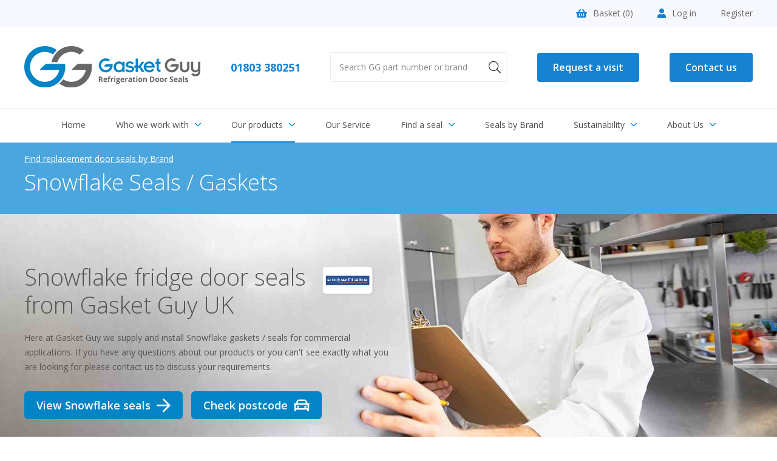

--- FILE ---
content_type: text/html; charset=UTF-8
request_url: https://www.gasketguyuk.com/search.php?make=172
body_size: 13113
content:
<!DOCTYPE html>
<html>
<head>
	

	
<style>
	body { background-color: #0082d0;}
</style>

<meta charset="utf-8" />    
        
<title>Snowflake Fridge Seals - Gasket Guy</title>
    
<base href="https://www.gasketguyuk.com/" />
    
<meta name="description" content="Buy  fridge door seals from Gasket Guy" />

<meta name="keywords" content="gasket guy, refrigeration door seals, door seals, uk door seals" />


<link rel="stylesheet" type="text/css" href="css/all.min.css" />

<link rel="stylesheet" type="text/css" href="css/reset.css" />

<link rel="stylesheet" type="text/css" href="css/generic.css?v=17.5.24.2" />

<link rel="stylesheet" type="text/css" href="css/jquery.fancybox.css" />

<meta name="viewport" content="width=device-width,user-scalable=yes,initial-scale=1.0" />

<link rel="stylesheet" type="text/css" href="css/cookie_consent.css?v=17.5.24.2" />
<link rel="stylesheet" type="text/css" href="css/animate.css" />
<link rel="stylesheet" type="text/css" href="css/animations.css" />

<link rel="stylesheet" type="text/css" href="css/owl.carousel.css" />
<link rel="stylesheet" type="text/css" href="css/owl.theme.default.css" />

<link rel="stylesheet" media="screen and (max-width: 1360px)" href="css/vlarge.css?v=17.5.24.2" />
<link rel="stylesheet" media="screen and (max-width: 1280px)" href="css/mlarge.css?v=17.5.24.2" />
<link rel="stylesheet" media="screen and (max-width: 1200px)" href="css/large.css?v=17.5.24.2" />
<link rel="stylesheet" media="screen and (max-width: 1100px)" href="css/med.css?v=17.5.24.2" />
<link rel="stylesheet" media="screen and (max-width: 1024px)" href="css/laptop.css?v=17.5.24.2" />
<link rel="stylesheet" media="screen and (max-width: 1000px)" href="css/tablet.css?v=17.5.24.2" />
<link rel="stylesheet" media="screen and (max-width: 868px)" href="css/mobile.css?v=17.5.24.2" />
<link rel="stylesheet" media="screen and (max-width: 668px)" href="css/mobile_small.css?v=17.5.24.2" />

<link href="https://fonts.googleapis.com/css?family=Open+Sans:300,400,600,700" rel="stylesheet" />

<link rel="apple-touch-icon" sizes="180x180" href="/icons/apple-touch-icon.png" />
<link rel="icon" type="image/png" sizes="32x32" href="/icons/favicon-32x32.png" />
<link rel="icon" type="image/png" sizes="16x16" href="/icons/favicon-16x16.png" />
<link rel="manifest" href="/icons/site.webmanifest" />
<link rel="mask-icon" href="/icons/safari-pinned-tab.svg" color="#5bbad5" />
<link rel="shortcut icon" href="/icons/favicon.ico" />
<meta name="msapplication-TileColor" content="#ffffff" />
<meta name="msapplication-config" content="/icons/browserconfig.xml" />
<meta name="theme-color" content="#ffffff" />

<script type="text/javascript" src="js/jquery.js"></script>

<script type="text/javascript" src="js/owl.carousel.min.js"></script>
<script type="text/javascript" src="js/jquery.fancybox.js"></script>

<script type="text/javascript" src="js/jqueryui/jquery-ui.min.js"></script>
<link rel="stylesheet" type="text/css" href="js/jqueryui/jquery-ui.css?v=1.1" />

<script type="text/javascript" src="https://js.stripe.com/v3/"></script>
       
<script type="text/javascript">
    
var stripe = Stripe('pk_live_Wmuy9zmceZYxoVpIrMs9zZOE000LIihtFc', {
  betas: ['payment_intent_beta_3']
});

var elements = stripe.elements();

var style = {
    base: {
        iconColor: '#666666',
        color: '#555555',
        fontFamily: 'Lato',
        fontSize: '16px',
        
        '::placeholder': {
          color: '#aaaaaa',
        }
    },
    };         
</script>

<script type="text/javascript" src="js/default.js?v=17.5.24.2"></script>
<script src="https://www.google.com/recaptcha/api.js"></script>

<script type="text/javascript">

function calc() 
{
  var price = document.getElementById("javascript_refresh_price").innerHTML;
  var quant = document.getElementById("qty").value;
  var total = parseFloat(price) * quant;
  var totalround = total.toFixed(2)
  
  
  if (!isNaN(total))
    document.getElementById("total").innerHTML = totalround
}

</script>



<!-- Google Tag Manager -->
<script>(function(w,d,s,l,i){w[l]=w[l]||[];w[l].push({'gtm.start':
new Date().getTime(),event:'gtm.js'});var f=d.getElementsByTagName(s)[0],
j=d.createElement(s),dl=l!='dataLayer'?'&l='+l:'';j.async=true;j.src=
'https://www.googletagmanager.com/gtm.js?id='+i+dl;f.parentNode.insertBefore(j,f);
})(window,document,'script','dataLayer','GTM-PPGGB4KC');</script>
<!-- End Google Tag Manager -->

<!-- gtag code -->

<!-- gtag code -->

<script async src="https://www.googletagmanager.com/gtag/js?id=GTM-MXR4M3V"></script>


<script>
    window.dataLayer = window.dataLayer || [];
    function gtag() { dataLayer.push(arguments); }
    gtag('consent', 'default', {
        'ad_storage': 'denied',
'ad_user_data': 'denied',
'ad_personalization': 'denied',
'analytics_storage': 'denied',
'functionality_storage': 'granted',
'personalization_storage': 'granted',
'security_storage': 'granted',
        'wait_for_update': 500,
    });
    gtag('js', new Date());
    gtag('config', 'GTM-MXR4M3V');
</script>
<!-- /gtag code -->




<!--<script id="Cookiebot" src="https://consent.cookiebot.com/uc.js" data-cbid="aff292d8-b073-41cd-a271-f33a829fac74" data-blockingmode="auto" type="text/javascript"></script>-->

<meta property="og:site_name" content="Gasket Guy" />
        <meta property="og:title" content="Snowflake Fridge Seals" />
        <meta property="og:type" content="website" />
        <meta property="og:url" content="https://www.gasketguyuk.com/search.php?make=172" />
        <meta property="og:description" content="Buy  fridge door seals from Gasket Guy" />
        <meta property="og:image" content="https://www.gasketguyuk.com/img/logos/og_logo.png" />
        <meta property="og:image:secure_url" content="https://www.gasketguyuk.com/img/logos/og_logo.png" />
        <meta property="og:image:type" content="image/png" />
        <meta property="og:image:width" content="800" />
        <meta property="og:image:height" content="187" />
        <meta property="og:image:alt" content="Gasket Guy Logo" />
        
<script type="text/javascript" src="slick/slick.min.js"></script>
<link rel="stylesheet" type="text/css" href="slick/slick.css" />

</head>

<body itemscope itemtype="http://schema.org/WebPage" style="background-color: #fff;">


<!-- Google Tag Manager (noscript) -->
<noscript><iframe src=https://www.googletagmanager.com/ns.html?id=GTM-PPGGB4KC
height="0" width="0" style="display:none;visibility:hidden"></iframe></noscript>
<!-- End Google Tag Manager (noscript) -->



<div id="outer_container"><!-- open outer container -->


<!--Start of Tawk.to Script-->
<script type="text/javascript">
var Tawk_API=Tawk_API||{}, Tawk_LoadStart=new Date();
(function(){
var s1=document.createElement("script"),s0=document.getElementsByTagName("script")[0];
s1.async=true;
s1.src='https://embed.tawk.to/5cd04e132846b90c57ad22ec/default';
s1.charset='UTF-8';
s1.setAttribute('crossorigin','*');
s0.parentNode.insertBefore(s1,s0);
})();
</script>
<!--End of Tawk.to Script-->



<div id="basket_update_content" class="protected"></div>

<!-- top -->


<div id="n_top">

    <div id="header_strip">

        <div class="page_width">

            <div class="header_strip_inner">

                <ul>
                
                <li><a href="basket/"><i class="fas fa-shopping-basket"></i>Basket (<span id="basket_total_top">0</span>)</a></li>


                
                        <li><a href="account/"><i class="fas fa-user"></i>Log in</a></li>
                        <li><a href="register/">Register</a></li>

                        


                </ul>

            </div>

        </div>

    </div>

    <div id="logo_row_outer">

        <a href="javascript:;" class="othermenu"><i class="fal fa-bars"></i></a>

        <div class="page_width">

            <div id="logo_row">

                <div class="block" id="block1"><a href="https://www.gasketguyuk.com/"><img src="img/logos/GG_Horizontal.svg" id="main_logo" alt="Gasket Guy" /></a></div>

                <div class="block"><a href="tel:441803380251" class="n_top_phone">01803 380251</a></div>

                <div class="block">

                    <form method="get" action="search.php" id="top_search_form">

                    <div id="n_search_row" class="ui-widget">



                        <input type="text" id="stb_top" name="q" class="stb" placeholder="Search GG part number or brand" value="" />

                        <button alt="Search Products" type="submit" value="Go" id="stb_b"><i class="fal fa-search"></i></button>



                    </div>

                    </form>

                </div>

                <div class="block"><a href="request" class="n_button">Request a visit</a></div>
                <div class="block"><a href="contact" class="n_button">Contact us</a></div>



            </div>

        </div>

    </div>



</div>









<nav>

    <div id="n_nav_wrapper">

        <div id="menu_inner_wrapper">

            <a href="javascript:void(0);" class="close_mobile_menu"><i class="fal fa-times" aria-hidden="true"></i></a>

            <ul id="n_navigation"><li><a href="https://www.gasketguyuk.com/" class="caps">Home</a></li><li class="navclick more"><a href="javascript:;" class="caps">Who we work with<i class="fal fa-angle-down"></i></a>
            <div class="sub_menu">

                <div class="page_width">

                    <ul class="sc"><li><a href="who-we-work-with/national-brands-fm-companies"><div class="thumb_wrapper"><div class="thumb" style="background-image: url('media/wwww/6628-natfm.jpg');"></div></div><span class="title">National brands & FM companies</span></a></li><li><a href="who-we-work-with/groups-chains"><div class="thumb_wrapper"><div class="thumb" style="background-image: url('media/wwww/1208-fastfood.jpg');"></div></div><span class="title">Groups & Chains</span></a></li><li><a href="who-we-work-with/independent-businesses"><div class="thumb_wrapper"><div class="thumb" style="background-image: url('media/wwww/9152-4319-commercial-fridge-freezer-door-seal-replacements.jpg');"></div></div><span class="title">Independent businesses</span></a></li><li><a href="who-we-work-with/national-service-catering-companies"><div class="thumb_wrapper"><div class="thumb" style="background-image: url('media/wwww/7157-phone.jpg');"></div></div><span class="title">National service & catering companies</span></a></li><li><a href="who-we-work-with/refrigeration-service-engineers"><div class="thumb_wrapper"><div class="thumb" style="background-image: url('media/wwww/4549-service-engineer.jpg');"></div></div><span class="title">Refrigeration service engineers</span></a></li><li><a href="case-studies"><div class="thumb_wrapper"><div class="thumb" style="background-image: url('img/menu/gasketguy_installing_seals.jpg');"></div></div><span class="title">Case Studies</span></a></li></ul>
                </div>

            </div>

            </li><li class="navclick more"><a href="javascript:;" class="caps on">Our products<i class="fal fa-angle-down"></i></a>
            <div class="sub_menu">

                <div class="page_width">

                    <ul class="fc"><li><a href="category/3/dart-profiles.html"><div class="thumb_wrapper"><div class="thumb" style="background-image: url('media/1556665200/1557529200/dart-profile-1557599929.jpg');"></div></div><span class="title">Dart Profiles</span></a></li><li><a href="category/9/flap-and-lip-profiles.html"><div class="thumb_wrapper"><div class="thumb" style="background-image: url('media/1556665200/1557529200/flap-profile-1557599945.jpg');"></div></div><span class="title">Flap and Lip Profiles</span></a></li><li><a href="category/10/compression-profiles.html"><div class="thumb_wrapper"><div class="thumb" style="background-image: url('media/1556665200/1557529200/compression-profile-1557599916.jpg');"></div></div><span class="title">Compression Profiles</span></a></li><li><a href="category/11/rubber-profiles.html"><div class="thumb_wrapper"><div class="thumb" style="background-image: url('media/1556665200/1557529200/rubber-profile-1557602046.jpg');"></div></div><span class="title">Rubber Profiles</span></a></li><li><a href="category/13/silicone-profiles.html"><div class="thumb_wrapper"><div class="thumb" style="background-image: url('media/1556665200/1557529200/silicon-profile-1557600705.jpg');"></div></div><span class="title">Silicone Profiles</span></a></li><li><a href="category/12/epdm-neoprene-sponge-rubber-and-foam-profiles.html"><div class="thumb_wrapper"><div class="thumb" style="background-image: url('media/1556665200/1557529200/neo-sponge-rubber-profile-1557602374.jpg');"></div></div><span class="title">EPDM Neoprene Sponge Rubber and Foam Profiles</span></a></li><li><a href="category/8/corners-and-retaining-strips.html"><div class="thumb_wrapper"><div class="thumb" style="background-image: url('media/1556665200/1557529200/corner-profile-1557602663.jpg');"></div></div><span class="title">Corners and Retaining Strips</span></a></li></ul>
                </div>

            </div>

            </li><li><a href="aboutus" class="caps">Our Service</a></li><li class="navclick more"><a href="javascript:;" class="caps">Find a seal<i class="fal fa-angle-down"></i></a>
            <div class="sub_menu">

                <div class="page_width">

                    <ul class="sc"><li><a href="identify-a-profile"><div class="thumb_wrapper"><div class="thumb" style="background-image: url('img/menu/gasket_header.png');"></div></div><span class="title">Identify a door seal</span></a></li><li><a href="information/2/how-to-take-measurements.html"><div class="thumb_wrapper"><div class="thumb" style="background-image: url('media/1559343600/1560639600/thumb_low-dart-measure-1560653225.png');"></div></div><span class="title">How to take measurements</span></a></li><li><a href="information/5/gasket-fitting-tips.html"><div class="thumb_wrapper"><div class="thumb" style="background-image: url('media/1580515200/1581897600/thumb_low-gg-install-1581956825.jpg');"></div></div><span class="title">Gasket fitting tips</span></a></li><li><a href="information/6/how-to-maintain-your-door-seal.html"><div class="thumb_wrapper"><div class="thumb" style="background-image: url('media/1577836800/1579910400/thumb_main-clean-a-seal-1560681426-1579982312.jpg');"></div></div><span class="title">How to maintain your door seal</span></a></li><li><a href="information/7/why-replace-your-door-seals.html"><div class="thumb_wrapper"><div class="thumb" style="background-image: url('media/1577836800/1579996800/thumb_replacing-1580057068.jpg');"></div></div><span class="title">Why replace your door seals</span></a></li><li><a href="blog"><div class="thumb_wrapper"><div class="thumb" style="background-image: url('img/menu/blog.jpg');"></div></div><span class="title">Blogs</span></a></li><li><a href="faq"><div class="thumb_wrapper"><div class="thumb" style="background-image: url('img/menu/faq.jpg');"></div></div><span class="title">FAQ's</span></a></li></ul>
                </div>

            </div>

            </li><li><a href="seals-by-brand" class="caps">Seals by Brand</a></li><li class="navclick more osl"><a href="javascript:;" class="caps">Sustainability<i class="fal fa-angle-down"></i></a><ul class="os"><li><a href="environment">Environment &amp; Sustainability</a></li><li><a href="buy-british">Buy British</a></li></ul></li><li class="navclick more osl"><a href="javascript:;" class="caps">About Us<i class="fal fa-angle-down"></i></a><ul class="os"><li><a href="aboutus/8/gasket-guy-story">Gasket Guy Story</a></li><li><a href="aboutus/9/our-values-and-goals">Our Values and Goals</a></li></ul></li>
            <li class="mobile_contact_options">

                <ul>
                <li><a href="tel:447983026922"><i class="fas fa-phone"></i>07983 026922</a></li>
                <li><a href="request">Request a visit</a></li>
                <li><a href="contact">Contact us</a></li>

                </ul>

            </li>

            </ul>
        </div>

    </div>

</nav>



<!-- /top -->


 
	
	
	<div class="crumb_wrapper">
            
            <div class="crumb_top">
            
                <div class="page_width">
                	
                
                    <ul class="breadcrumb clear" itemtype="http://data-vocabulary.org/Breadcrumb" itemscope="">
                    
                    <li itemscope="" itemtype="http://data-vocabulary.org/Breadcrumb"><a itemprop="url" href="seals-by-brand"><span itemprop="title">Find replacement door seals by Brand</span></a></li><li itemscope="" itemtype="http://data-vocabulary.org/Breadcrumb"><span itemprop="title">Snowflake Seals / Gaskets</span></li>                    
                    
                    </ul>
                    
                
                
                </div>
            
            </div>
            
  </div>
	
	



<div class="gateway_bg mb_med">
	
	<div class="page_width">
	
		<div class="contained_block">
			
			    	  
    <img class="tiny_header_logo" src="/media/manufacturers/5omf8sf6ue-snowflake-logo-1699356528.jpeg" alt="Snowflake"/>
    	  
    			
			<h1>Snowflake fridge door seals from Gasket Guy UK</h1>
			
					
			<p>Here at Gasket Guy we supply and install Snowflake gaskets / seals for commercial applications. If you have any questions about our products or you can't see exactly what you are looking for please contact us to discuss your requirements.</p>
		
						
						
			<a href="/search.php?make=172#section_jump" type="submit" value="Go" class="sbutton"><span>View Snowflake seals</span><i class="far fa-arrow-right"></i></a> <a href="/request" type="submit" value="Go" class="sbutton"><span>Check postcode</span><i class="far fa-car"></i></a>
			
			
		</div>
	
	</div>
	
</div>




<div class="page_width">

    
    <!-- category header -->
    
    <div class="mb_med tac">
    	
    	        
        
    
    	    	
    	<p class="gateway_make_description mt_med clear" id="section_jump">
    
        	  
    <img class="tiny_logo" src="https://www.gasketguyuk.com/media/manufacturers/5omf8sf6ue-snowflake-logo-1699356528.jpeg" alt="Snowflake"/>
    	  
        	  
    		
    		Gasket Guy UK currently have the following gasket types for Snowflake refrigeration and freezer units available for online ordering. If you cannot see the cross-section profile you require for a commercial applicance please contact us directly or use our live chat as we may still able to source a suitable gasket for you.</p>
    	
        
    </div>
    
    <!-- category header -->          
        
        <div class="flexbox products_wrapper tac mb_med">    
    <div class="block mb_med">
    
        <a href="products/dart-profiles/gg214">
        
            <div class="thumb mb_small product_thumb_block" id="pt256" data-product="256" data-main="media/1643673600/1643846400/thumb_gg214-1643900634.png" data-altpic=""><div class="thumb_inner" style="background-image: url('media/1643673600/1643846400/thumb_gg214-1643900634.png');"></div></div>
            
            <span>GG214</span>            
        
        </a>
    
    </div>
    
    </div>
</div>    








                    
<div>
	
	<!-- how to order -->

<div class="what_process">

		<div class="pbot ptop page_width">
			
			<h3>How do I order? What is the process?</h3>
			
					<div class="process_split">
						<div class="process_step">Step 1</div>
						<div class="process_image"><img src="/media/gasket_repair/step_1.jpg" alt="Gasket Guy UK" /></div>
						<div class="process_description">Remove your gasket<br /><a href="/information/2/how-to-take-measurements.html">Learn how</a></div>
					</div>
			
					<div class="process_split">
						<div class="process_step">Step 2</div>
						<div class="process_image"><img src="/media/gasket_repair/step_3.jpg" alt="Gasket Guy UK" /></div>
						<div class="process_description">Take your measurements<br /><a href="/information/2/how-to-take-measurements.html">Learn how</a></div>
					</div>
					
					<div class="process_split">
						<div class="process_step">Step 3</div>
						<div class="process_image"><img src="/media/gasket_repair/step_2.jpg" alt="Gasket Guy UK" /></div>
						<div class="process_description">Find your gasket type and book online</div>
					</div>
					
					<div class="process_split">
						<div class="process_step">Step 4</div>
						<div class="process_image"><img src="/media/gasket_repair/step_4.jpg" alt="Gasket Guy UK" /></div>
						<div class="process_description"><a href="/information/5/gasket-fitting-tips.html">Fit yourself</a> or <a href="/request">book an Engineer</a></div>
					</div>
					
					<div class="clear"></div>
			
		</div>

</div>

</div>



                    
<div>
	
	

<div id="sm_bg_noflex">

    <script>

    $(document).ready(function(){ $(".sm_wrapper").owlCarousel({ animateIn: '',animateOut: '',items: 1,dots: true,autoplaySpeed: 1000,navSpeed:1000,singleItem: true,loop: true,autoplay: true,autoHeight: false,autoplayTimeout: 5000,nav: true,navText: ['<i class="fal fa-chevron-left slidenav prevslide"></i>','<i class="fal fa-chevron-right slidenav nextslide"></i>'] }); });
    
    </script>
    
    <div class="sm_wrapper owl-carousel">
    
    
        <div class="page_width">
        
            <div class="sm_slide_noflex">
            
                    <span class="testimonial_title"><i class="fas fa-quote-left"></i> I had a fridge that was using a lot of energy to run - but it turned out the high bills were down to faulty seals. At first I struggled to identify which seal I needed, but thankfully stumbled across Gasket Guy who took care of everything and they even fitting them for me! <i class="fas fa-quote-right"></i></span>
                        
                    <span class="testimonial_customer">Paul Berkley - The Parlour, Torquay</span>
            
            </div>
        
        </div>
        


        <div class="page_width">
        
            <div class="sm_slide_noflex">
            
                    <span class="testimonial_title"><i class="fas fa-quote-left"></i> From restaurant kitchens to food warehouses - the Gasket Guy team are well experienced and offer a huge array of fridge and freezer gaskets. Thank you to the wonderful installers who made everything a simple process. <i class="fas fa-quote-right"></i></span>
                        
                    <span class="testimonial_customer">Susan Lloyde - La Creperie Bretonne, Plymouth</span>
            
            </div>
        
        </div>




  
    
    </div>


</div>

</div> 




       <div class="pbot ptop page_width">

            <div class="clear">
            
                <div class="page_left">
                
                    <div class="cms">
                    
                        <h3 class="cen_mob">Why do you need to replace your Snowflake door seals?</h3>
                        
                        
                          
        	  
    <img class="tiny_logo" src="https://www.gasketguyuk.com/media/manufacturers/5omf8sf6ue-snowflake-logo-1699356528.jpeg" alt="Snowflake"/>
    	  
                            
                        <h4>Like all gaskets, Snowflake fridge door seals can become brittle or split over a period of time. If this is the case your seal needs changing to help your Snowflake refrigerator unit run efficiently.</h4>
                        
                        <p><img src="/media/gasket_repair/poor-energy-rating-1581952994_slim.jpg" alt="Gasket Guy have a large selection of self-installation door seals and gaskets" /></p>
                        
                        <p><a href="contact.php">Get in contact</a> if you require assistance locating a replacement door seal for your Snowflake fridge/freezer.</p>
                        
                    </div>
                
                </div>
                
                <div class="page_right">
                	
                	<div class="right_side_padding">
                    
                    
    <div class="shadowblock">

        <h3 class="mb_large">Find your gasket</h3>

        <div class="mb_small">

            <form method="get" action="search.php" id="brand_form">

                <select size="1" name="make" class="brand_select">
                    <option value="">Search by brand...</option>

                    <option value="175">Aber</option><option value="6">Afi</option><option value="7">Afinox</option><option value="8">AHT</option><option value="177">Aichinger</option><option value="176">Aifo</option><option value="181">AKE</option><option value="9">Alaska</option><option value="178">Alber Horovice</option><option value="45">Alcold</option><option value="179">Alinox</option><option value="180">Almaco</option><option value="46">Alpeninox</option><option value="47">Alpfrigo</option><option value="48">Amaro</option><option value="182">Ambach</option><option value="183">American Panel</option><option value="184">Ameristar</option><option value="185">Amitek</option><option value="49">Angela Po</option><option value="50">Anthony</option><option value="132">Apollo</option><option value="173">Arctica</option><option value="144">Arevalo</option><option value="51">Arneg</option><option value="187">Art</option><option value="188">Art Self</option><option value="186">Artic Air</option><option value="189">Asber</option><option value="190">Ascobloc</option><option value="52">Asskuhl</option><option value="317">Atosa</option><option value="14">Autonumis</option><option value="191">Bambas Frost</option><option value="53">Bartscher</option><option value="192">Bauknecht</option><option value="54">BBC</option><option value="15">Beaufort</option><option value="55">Beverage Air</option><option value="16">Blizzard</option><option value="56">Bolarus</option><option value="193">Bomann</option><option value="57">Bongard</option><option value="58">Bonnet</option><option value="130">Bonnet Neve</option><option value="59">Bountourakis</option><option value="60">C&D</option><option value="194">Camro</option><option value="17">Caravell</option><option value="61">Carrier</option><option value="163">Carter </option><option value="62">Castelmac</option><option value="195">CaterTech</option><option value="196">Celltherm</option><option value="63">Cisaplast</option><option value="64">CMM</option><option value="65">Codigel</option><option value="66">COF</option><option value="67">Coldline</option><option value="115">Coldstream</option><option value="68">Combisteel</option><option value="69">Comersa</option><option value="70">Consuma</option><option value="197">Continental</option><option value="71">Cookmax</option><option value="72">Cool Compact</option><option value="198">Coolke</option><option value="73">Coreco</option><option value="18">Cornelius</option><option value="74">Costan</option><option value="114">Criocabin</option><option value="75">Dagard</option><option value="199">Dalmec</option><option value="76">Delfield</option><option value="19">Derby</option><option value="77">Desmon</option><option value="78">Dexion</option><option value="79">Diamond</option><option value="110">Domino</option><option value="200">Edempx</option><option value="161">Edesa</option><option value="201">Efficold</option><option value="10">Eisfink</option><option value="11">Eisvoigt</option><option value="80">Eku</option><option value="21">Electrolux</option><option value="81">Elite</option><option value="82">Emainox</option><option value="83">Emmepi</option><option value="202">Enorfrigo</option><option value="84">Epta</option><option value="203">Euroinox</option><option value="204">Everidge</option><option value="85">Everlasting</option><option value="205">Exquisit</option><option value="209">F.R.C</option><option value="22">Fagor</option><option value="154">Fermod</option><option value="86">Finnebacks</option><option value="206">Fiocchetti</option><option value="207">Foinox</option><option value="208">Forcar</option><option value="12">Foster</option><option value="87">Framec</option><option value="23">Franke</option><option value="141">Free Cee</option><option value="210">Frenox</option><option value="211">Fresvik</option><option value="318">Fricon</option><option value="88">Frigoglass</option><option value="212">Frost-Trol</option><option value="89">Fruilinox</option><option value="24">Gamko</option><option value="307">Gastroline</option><option value="213">GEA Kuba</option><option value="214">Gelart</option><option value="215">Gema</option><option value="90">Gemm</option><option value="171">Genfrost </option><option value="91">George Barker</option><option value="308">GGM Gastro</option><option value="216">Ginox</option><option value="2">Gram</option><option value="309">Greenland</option><option value="217">Grigio</option><option value="146">Groen</option><option value="218">Groku</option><option value="219">Habco</option><option value="220">Haglund</option><option value="128">Hagola</option><option value="174">Hauser</option><option value="222">Hein</option><option value="223">HMI</option><option value="142">Hobart</option><option value="116">Hoshizaki</option><option value="111">Husky</option><option value="120">Huurre</option><option value="25">Iarp</option><option value="147">Iberna</option><option value="148">Icematic</option><option value="135">Ideal</option><option value="224">Ideal Ake</option><option value="225">Ifi</option><option value="155">Iglu</option><option value="227">ikon</option><option value="228">Ilka</option><option value="229">Illia</option><option value="122">Ilsa</option><option value="230">IMC England</option><option value="129">Ime Turbo</option><option value="26">Imperial</option><option value="27">Incold</option><option value="3">Infrico</option><option value="28">Inomak</option><option value="231">Inotech</option><option value="232">Inoxfera</option><option value="131">Interleven</option><option value="233">IRF</option><option value="123">Irinox</option><option value="127">ISA</option><option value="139">Isark</option><option value="235">Iscocab</option><option value="313">ISECO</option><option value="234">Isobar</option><option value="236">Isomasters</option><option value="134">JBG2</option><option value="237">Jordao</option><option value="238">Jumbo</option><option value="244">K & M Holland</option><option value="248">K & T</option><option value="136">Kalte 2000</option><option value="143">Kampri</option><option value="239">Kaplanlar</option><option value="240">KBS</option><option value="310">Kelvinator</option><option value="241">Kema</option><option value="242">Kingfisher</option><option value="140">Kirsh</option><option value="243">Kleo</option><option value="245">Koma</option><option value="246">Kozan</option><option value="247">KSG</option><option value="137">Kuleg</option><option value="314">La Sommeliere</option><option value="249">Lainox</option><option value="166">LEC</option><option value="250">LEEC</option><option value="121">Liebherr</option><option value="251">Lillnord</option><option value="151">Lincat</option><option value="165">Linde</option><option value="29">LTH</option><option value="253">Lux</option><option value="254">Mach</option><option value="255">Mafirol</option><option value="119">Mareno</option><option value="256">Maxifrost</option><option value="257">Maxxfrost</option><option value="124">MBM</option><option value="258">Megagro</option><option value="311">Meileda</option><option value="125">Mercatus</option><option value="259">Metagro</option><option value="138">Metalfrio</option><option value="312">Migali</option><option value="118">Misa</option><option value="260">Mobitech</option><option value="261">Modular</option><option value="262">Monaxis</option><option value="30">Mondial Elite</option><option value="31">MPS</option><option value="92">MTH</option><option value="263">Multi</option><option value="264">Niki Inox</option><option value="265">Norcool</option><option value="93">Nordcap</option><option value="266">Nortech</option><option value="267">Novamatic</option><option value="268">Novameta</option><option value="170">Nutall </option><option value="269">Odette</option><option value="270">Olis</option><option value="271">Olix</option><option value="32">Osbourne</option><option value="272">Oztiryakiler</option><option value="94">PALUX</option><option value="273">Parry</option><option value="274">Pastorfrigor</option><option value="275">Pelican</option><option value="276">Perlick</option><option value="33">Polar</option><option value="34">Polaris</option><option value="160">Polin</option><option value="35">Porkka</option><option value="133">Precision</option><option value="278">Pro-Kold</option><option value="95">Prodis</option><option value="277">Profinox</option><option value="315">Randell</option><option value="279">Rational</option><option value="280">Repagas</option><option value="96">Rieber</option><option value="113">Rivacold</option><option value="281">Roma</option><option value="282">Roros Metall</option><option value="283">Royal Matic</option><option value="284">RSI</option><option value="285">Rustfrie Bergh</option><option value="36">Sadia</option><option value="37">Sadia Sterling</option><option value="38">Sagi</option><option value="286">Salco</option><option value="287">Salvis</option><option value="288">Samaref</option><option value="164">Saro</option><option value="126">Scan Frost</option><option value="162">Schott</option><option value="39">Schott Termofrost</option><option value="149">Scotsman</option><option value="289">Seaking</option><option value="290">Serro</option><option value="316">Silverking</option><option value="291">Simag</option><option value="292">Smeva</option><option value="172" selected="selected">Snowflake</option><option value="293">Stamm</option><option value="97">Studio 54</option><option value="294">Styleline</option><option value="98">Surfrigo</option><option value="99">Tecnodom</option><option value="295">Tecnoinox</option><option value="296">Tecnonmac</option><option value="100">Tefcold</option><option value="157">test</option><option value="101">TGD</option><option value="297">Thermal Rite</option><option value="298">Thermo-kool</option><option value="299">Thirode</option><option value="40">Traulsen</option><option value="41">Trimco</option><option value="102">TRUE</option><option value="300">Ungermann</option><option value="104">Unifrigor</option><option value="150">Unitap</option><option value="42">Valera</option><option value="301">Valpro</option><option value="105">Veismann</option><option value="103">Vestfrost</option><option value="302">Victory</option><option value="303">virtus</option><option value="108">Weald</option><option value="304">Wehako</option><option value="305">Welfo</option><option value="43">Whirlpool</option><option value="1">Williams</option><option value="306">Xingx</option><option value="44">Zanussi</option><option value="112">Zoin</option>

                </select>

            </form>

            <script>

            $(document).ready(function(){

                $('.brand_select').on('change',function(){

                    if($(this).val()){ $('#brand_form').submit(); }

                    });

                });

            </script>

        </div>

        <div class="mb_small"><strong>OR</strong></div>


        <div class="mb_med">

            <form method="get" action="search.php">

                <div class="mb_small">

                    <input type="text" required="required" name="q" value="" size="20" placeholder="Search GG part number" />

                </div>

                <button type="submit" value="Go" class="n_button"><i class="far fa-search"></i>Find this gasket</button>

            </form>

        </div>

        <p>

        <a class="n_more" href="products"><i class="fal fa-eye"></i>View all gaskets</a>

        </p>


    </div>

                        
                  </div>
                    
                </div>
                 
            </div>                    

</div>



        











    <div id="n_form">

        <div class="page_width">

            <div class="n_form_inner">

                <div class="left">

                    <div class="tac mb_large"><h2>Speak to one of our experts</h2></div>

                    <div class="mb_med"><p>Speak to one of the team today, pick up the phone, drop us a line, send us a picture of your seal on WhatsApp or chat with us live on tawk to.</p></div>
                    <div id="n_contact_form">

                        <form id="n_cf">

                        <div class="n_contact_row_split">

                            <div class="block">

                                <label for="name">Full name</label>

                                <input type="text" id="name" name="full_name" size="20" placeholder="Full name" required="required" />

                            </div>

                            <div class="block">

                                <label for="email">Email address</label>

                                <input type="email" id="email" name="email_address" size="20" placeholder="email@companyname.com" required="required" />

                            </div>

                        </div>

                        <div class="n_contact_row_split">

                            <div class="block">

                                <label for="phone">Contact number</label>

                                <input type="tel" id="phone" name="contact_number" size="20" placeholder="Contact number" required="required" />

                            </div>

                            <div class="block">

                                <label for="company">Company name</label>

                                <input type="text" id="company" name="company_name" size="20" placeholder="Company name" required="required" />

                            </div>

                        </div>

                        <div class="n_contact_row">

                            <label for="enquiry">What do you need help with?</label>

                            <textarea rows="4" cols="20" id="enquiry" name="enquiry" required="required" placeholder="Tell us a bit more"></textarea>

                        </div>

                        <button class="g-recaptcha n_pbutton" data-sitekey="6LfqkeIUAAAAAAmrThJyXz3g49wXL0z0j_6w2ZH6" data-callback="onSubmit">Send Enquiry</button>

                        </form>

                    </div>

                    <script>
                    function onSubmit(token) {

                        var datastring=$("#n_cf").serialize();

                        $.getJSON("misc.php?do=n_cf&"+datastring,function(data){

                            if(data.a=='OK'){

                                $('#n_contact_form').html(data.b);

                                }

                            if(data.a=='ERROR'){

                                alert('Please complete all required fields');

                                }

                            if(data.a=='ROBOT'){

                                alert('An error has occurred. Please try again.');

                                }

                            });


                    }
                    </script>


                </div>

                <div class="right">

                    <a href="tel:441803380251">

                    <i class="fas fa-headset"></i>
                    <strong>Call us:</strong>
                    <br>
                    01803 380251
                    </a>

                    <a href="mailto:info@gasketguyuk.com">

                    <i class="fas fa-envelope"></i>
                    <strong>Email us:</strong>
                    <br>
                    info@gasketguyuk.com
                    </a>

                    <a href="https://wa.me/447983026922">

                    <i class="fab fa-whatsapp"></i>
                    <strong>WhatsApp us:</strong>
                    <br>
                    Send a picture

                    </a>


                </div>

            </div>

        </div>

    </div>

    
    <section>

    <div id="n_testimonials">

        <div class="page_width">

            <h2 class="tac mb_large">What our clients say</h2>

            <script>
            $(document).ready(function() {

                var owl = $("#nreviewitems");

                owl.owlCarousel({
                dotsContainer: '.nreviewdots',
                loop: true,
                items : 3,
                nav: false,
                navText: ['<i class="fal fa-angle-left slidenav prevslide"></i>','<i class="fal fa-angle-right slidenav nextslide"></i>'],
                mouseDrag: false,
                touchDrag: true,
                responsive:{
                    0:{
                        items:1
                    },
                    768:{
                        items:2
                    },
                    1024:{
                        items:3
                    },
                    1200:{
                        items:3
                    }
                }
                });

                });

            </script>

            <div id="nreviewitems" class="owl-carousel">

            
                <a class="ntestimonial" href="javascript:;" data-id="12">

                    <div class="ntest_header mb_med">

                        We were impressed with Gasket Guy from the start.  The service is really good and fast.  It’s much cheaper than buying direct from the suppliers and also the seals are much better quality
                    </div>

                    <div class="ntest_who">

                        <div class="name">Leanne Worth</div>

                        <div class="company">CTC Refrigeration </div>
                    </div>


                    <img class="ntest_logo" src="media/1693522800/1695596400/c-t-c-refrigeration-services-400-x-400-px-1695658515.png" alt="CTC Refrigeration  logo" />
                </a>

                
                <a class="ntestimonial" href="javascript:;" data-id="10">

                    <div class="ntest_header mb_med">

                        With the asset register, it’s easy to re-order with the coded stickers.  We get our seals in a couple of days and then we can fit them easily and quickly.
                    </div>

                    <div class="ntest_who">

                        <div class="name">Louis Atkins- Head of venue maintenance </div>

                        <div class="company">Flight Club </div>
                    </div>


                    <img class="ntest_logo" src="media/1693522800/1695596400/flight-club-1695656922.png" alt="Flight Club  logo" />
                </a>

                
                <a class="ntestimonial" href="javascript:;" data-id="8">

                    <div class="ntest_header mb_med">

                        I ordered my replacement door seals online at 3pm yesterday, fitted them at 2pm today. Brilliant service and a perfect fit as well
                    </div>

                    <div class="ntest_who">

                        <div class="name">Nick Shill</div>

                        <div class="company">Shill's of Cockermouth Ltd </div>
                    </div>


                    <img class="ntest_logo" src="media/1675209600/1675814400/untitled-design-32-1675863672.png" alt="Shill's of Cockermouth Ltd  logo" />
                </a>

                
                <a class="ntestimonial" href="javascript:;" data-id="6">

                    <div class="ntest_header mb_med">

                        We used GaskeyGuy to get advice on our commercial fridge which was in need of some TLC. They recommended a new gasket that was bespoke, made onsite and fitted there and then. The whole process and service was quick, personal and professional. We can’t recommend them highly enough.

                    </div>

                    <div class="ntest_who">

                        <div class="name">Roger Gallagher, Landlord </div>

                        <div class="company">The Ring of Bells, Bishopsteignton</div>
                    </div>


                    <img class="ntest_logo" src="media/1580515200/1581638400/ring-of-bells-1581677514.png" alt="The Ring of Bells, Bishopsteignton logo" />
                </a>

                
                <a class="ntestimonial" href="javascript:;" data-id="5">

                    <div class="ntest_header mb_med">

                         I have used the services of GasketGuy for many years and in three different establishments, a hotel in Dartmouth, a hotel in Torquay and for the last seven years here at Exeter Golf and Country Club.  We have had a site inspection conducted by Al which included the logging of the make and model of every fridge and freezer in our three kitchens and five bars.  This gives GasketGuy the benefit of having a bespoke asset register for all our seals on all of our equipment.  This makes it very quick and easy if we ever need a repair or a replacement, we simply just quote the GG ID number on the appliance and they know exactly which seal we require. Their service is on point, Al knows our site and GasketGuy offer great value for money compared to another well-known company who also supplies fridge seals!  
                    </div>

                    <div class="ntest_who">

                        <div class="name">Chris Jones- General Manager </div>

                        <div class="company">Exeter Golf & Country Club </div>
                    </div>


                    <img class="ntest_logo" src="media/1580515200/1581465600/exeter-golf-country-club-logo-1581510273.jpg" alt="Exeter Golf & Country Club  logo" />
                </a>

                
                <a class="ntestimonial" href="javascript:;" data-id="11">

                    <div class="ntest_header mb_med">

                        They deal with all makes and models, so there's no reason to go to any other supplier.  They really know their stuff and will double check measurements and details.
                    </div>

                    <div class="ntest_who">

                        <div class="name">Bina Ali</div>

                        <div class="company">New City Refrigeration</div>
                    </div>


                    <img class="ntest_logo" src="media/1693522800/1695596400/new-city-refrigeration-1695657079.jpg" alt="New City Refrigeration logo" />
                </a>

                
                <a class="ntestimonial" href="javascript:;" data-id="3">

                    <div class="ntest_header mb_med">

                        We trust Gasket Guy to deliver a quality product to us across the three hotels at a highly competitive price. They maintain all our kitchens with an unrivalled personal service and I have no hesitation in recommending them.
                    </div>

                    <div class="ntest_who">

                        <div class="name">Ben Young,  Managing Director</div>

                        <div class="company">Cornwall Hotel Collection </div>
                    </div>


                    <img class="ntest_logo" src="media/1580515200/1581465600/greenbank-hotel-logo-1581510743.png" alt="Cornwall Hotel Collection  logo" />
                </a>

                
                <a class="ntestimonial" href="javascript:;" data-id="4">

                    <div class="ntest_header mb_med">

                        As a refrigeration company door seals can be sometimes challenging to procure. Refrigeration units that are bespoke or not part of the normal leading manufacturers can cost us as a company valuable time procuring and quoting when we could be focused on more pressing parts. 

We started working with GasketGuy last year to identify the more difficult gaskets but with their customer service and attention to detail we decided to give them our conventional gaskets as they were extremely competitive and provided a quick turnaround with top quality products to match their service. 

They will build an asset list of your client's units so that when the gasket is required you will have the price to hand, all you have to do is give the asset number upon order. They also make to measure and can provide a fitting service if needed. 

GasketGuy have added so much value to our business and customers. I would highly recommend GasketGuy to anyone in need of refrigeration door seals. 
                    </div>

                    <div class="ntest_who">

                        <div class="name">Andrew Ward, Technical Director </div>

                        <div class="company">Award Refrigeration </div>
                    </div>


                    <img class="ntest_logo" src="media/1580515200/1581465600/award-refrigeration-1581510925.png" alt="Award Refrigeration  logo" />
                </a>

                
                <a class="ntestimonial" href="javascript:;" data-id="9">

                    <div class="ntest_header mb_med">

                        We used GasketGuy as we needed a new seal for our commercial fridge. They were very helpful and efficient and even sent us a sample seal so as to ensure a proper fit. The prices were very reasonable as well. Would highly recommend. 
                    </div>

                    <div class="ntest_who">

                        <div class="name">Nick Beer</div>

                        <div class="company">Cheddar Fish Bar</div>
                    </div>


                    <img class="ntest_logo" src="media/1682895600/1682982000/cheddar-fish-bar-1683027637.jpg" alt="Cheddar Fish Bar logo" />
                </a>

                
            </div>

            <div class="nreviewdots"></div>

        </div>

    </div>

    <div id="n_modal_overlay"></div>

    </section>

    
<div class="m_footer_outer">

    <div class="m_footer_top">

        <div class="page_width">

            <div class="m_footer_blocks">

                <!-- block -->

                <div class="block">

                    <div class="top">

                        <img src="img/logos/GG_Horizontal.svg" alt="Refrigeration Door Seals" />

                    </div>

                    <h5>About GasketGuy</h5>

                    <p>

                    Gasket Guy manufacture high quality commercial freezer and fridge door seal replacements. Find and buy your replacement gaskets online or book a Gasket Guy visit to inspect and replace your fridge and freezer door seals.
                    </p>

                </div>

                <!-- /end block -->

                <!-- block -->

                <div class="block">

                    <div class="top">

                        <img src="img/safe_supplier.png" alt="Safe Supplier Accredited" />

                    </div>

                    <h5>Safe Supplier Accredited</h5>

                    <p>

                    We're proud to have been awarded SafeSupplier accreditation, giving our clients peace of mind that we work to the highest standards of quality and compliance.
                    </p>


                </div>

                <!-- /end block -->

                <!-- block -->

                <div class="block">

                    <div class="top">

                        <ul class="social">
                        <li><a href="https://api.whatsapp.com/send/?phone=447983026922&text&type=phone_number&app_absent=0"><i class="fab fa-whatsapp"></i></a></li><li><a class="facebook" href="https://www.facebook.com/gasketguyuk/" target="_blank"><i class="fab fa-facebook-f"></i></a></li><li><a class="instagram" href="https://www.instagram.com/gasketguyuk/" target="_blank"><i class="fab fa-instagram"></i></a></li><li><a class="linkedin" href="https://www.linkedin.com/company/gasketguy-uk-limited/" target="_blank"><i class="fab fa-linkedin-in"></i></a></li>

                        </ul>

                    </div>

                    <h5>Contact us</h5>

                    <p>

                    Office hours: Monday - Friday 9:00am - 5pm
                    </p>

                    <ul class="contact_options">
                    <li class="phone"><a href="tel:441803380251">01803 380251</a></li>
                    <li class="email"><a href="mailto:info@gasketguyuk.com">info@gasketguyuk.com</a></li>
                    </ul>


                </div>

                <!-- /end block -->


            </div>



        </div>

    </div>


    <div class="m_footer_bottom">

        <div class="page_width">

            <div class="m_footer_blocks">

                <!-- block -->

                <div class="block">

                    <ul class="footer_menu">
                    <li><a href="who-we-work-with">Who we work with</a></li>
                    <li><a href="case-studies">Case Studies</a></li>
                    <li><a href="products">Our products</a></li>
                    <li><a href="identify-a-profile">Find a seal</a></li>
                    <li><a href="seals-by-brand">Seals by brands</a></li>

                    </ul>

                </div>

                <!-- /end block -->

                <!-- block -->

                <div class="block">

                    <ul class="footer_menu">
                    <li><a href="request">Book a visit</a></li>
                    <li><a href="contact">Contact Us</a></li>
                    <li><a href="environment">Environment</a></li>
                    <li><a href="aboutus">About us</a></li>
                    <li><a href="blog">Blog</a></li>

                    </ul>

                </div>

                <!-- /end block -->

                <!-- block -->

                <div class="block">

                    <ul class="footer_menu">
                    <li><a href="terms.php">Terms and Conditions</a></li>
                    <li><a href="delivery.php">Delivery and Returns</a></li>
                    <li><a href="privacy.php">Privacy Policy</a></li>
                    <li><a href="cookiepolicy.php">Cookie Policy</a></li>
                    <li><a href="antislavery.php">Anti Slavery Policy</a></li>
                    <!--termly-->
                    <li><a href="#" class="termly-display-preferences">Consent Preferences</a></li>

                    </ul>

                </div>

                <!-- /end block -->


            </div>

            <div class="m_footer_blocks">

                <!-- block -->

                <div class="block small">

                    Copyright 2026 | All Rights Reserved

                </div>

                <!-- /end block -->

                <div class="block">

                    <ul class="footer_cards">
                    <li><i class="fab fa-cc-visa"></i></li>
                    <li><i class="fab fa-cc-mastercard"></i></li>
                    <li><i class="fab fa-cc-amex"></i></li>
                    <li><i class="fab fa-cc-stripe"></i></li>
                    <li><i class="fas fa-lock"></i></li>
                    </ul>

                </div>

                <!-- block -->

                <div class="block small">

                    Website by <a href="https://www.digitalflare.co.uk/">DigitalFlare</a> &amp; Marketing from <a href="https://vuonline.co.uk/" target="_blank" rel="noopener">Vu</a>

                </div>

                <!-- /end block -->




            </div>


        </div>

    </div>


</div>










<!-- close outer container --></div>


    <script>

    $(document).ready(function() {
        setTimeout(function() {
            $('#cookie_initial').fadeIn();
        }, 2000);



    });

    </script>


    <div id="cookie_initial">

        <div class="cookie_initial_options">

            <div class="cio_left">

                <h5>Select your cookie preferences</h5>

                <p>

                We use cookies and similar technologies for purposes such as essential site functions, personalisation, and analytics. Your consent is voluntary, not required for the use of our website and can be revoked at any time using the cookie preferences link at the bottom of any page. To learn more, please review our <a href="cookiepolicy.php">cookie policy</a> page.

                </p>

            </div>

            <div class="cio_right">

                <ul>
                <li><a href="javascript:;" class="accept cc_accept">Accept cookies</a></li>
                <li><a href="javascript:;" class="reject cc_reject">Reject cookies</a></li>
                <li><a href="javascript:;" class="custom cc_custom">Cookie settings</a></li>

                </ul>

            </div>

        </div>

    </div>

    <div id="cookie_custom_overlay"></div>

    <div id="cookie_custom_wrapper">

        <div id="cookie_custom_inner">



        </div>

    </div>


<script>

    $(document).ready(function() {

        $('.cc_accept').on('click',function(){

            $.getJSON("cookie_consent.php?do=accept",function(data){

                $('#cookie_initial').fadeOut();

                });

            });

        $('.cc_reject').on('click',function(){

            $.getJSON("cookie_consent.php?do=reject",function(data){

                $('#cookie_initial').fadeOut();

                });

            });

        $('body').on('click','.consent_toggle',function(){

            var c=$(this).data('consent');

            if($('#consent_'+c).hasClass('on')){

                $('#cb_'+c).prop('checked',false);
                $('#consent_'+c).removeClass('on').addClass('off');

                gtag('consent', 'update', { c: 'denied' });


                } else {

                    $('#cb_'+c).prop('checked',true);
                    $('#consent_'+c).removeClass('off').addClass('on');

                    gtag('consent', 'update', { c: 'granted' });

                    }

            var datastring=$("#consent_form").serialize();

            $.getJSON("cookie_consent.php?do=update&"+datastring,function(data){



                });

            });

        $('body').on('click','#cookie_custom_overlay,.cookie_custom_close',function(){

            $('#cookie_custom_wrapper').fadeOut('fast',function(){

                $('#cookie_custom_inner').html('');

                });

            $('#cookie_custom_overlay').fadeOut();

            });

        $('.cc_custom').on('click',function(){

            $('#cookie_initial').fadeOut();

            $('#cookie_custom_overlay').fadeIn();

            $('#cookie_custom_wrapper').fadeIn('fast',function(){

                var data='do=get_options';

        		$.ajax({ url: "cookie_consent.php",type: "GET",data: data,cache: false,

        			success: function (stuff) {

                       $('#cookie_custom_inner').html(stuff);

                       }

        		    });

                });

            });

    });

    </script>





<!-- live chat -->

<!--

<script type="text/javascript">
var Tawk_API=Tawk_API||{}, Tawk_LoadStart=new Date();
(function(){
var s1=document.createElement("script"),s0=document.getElementsByTagName("script")[0];
s1.async=true;
s1.src='https://embed.tawk.to/5cd04e132846b90c57ad22ec/default';
s1.charset='UTF-8';
s1.setAttribute('crossorigin','*');
s0.parentNode.insertBefore(s1,s0);
})();
</script>

-->

<!-- /live chat -->



</body>

</html>



--- FILE ---
content_type: text/html; charset=utf-8
request_url: https://www.google.com/recaptcha/api2/anchor?ar=1&k=6LfqkeIUAAAAAAmrThJyXz3g49wXL0z0j_6w2ZH6&co=aHR0cHM6Ly93d3cuZ2Fza2V0Z3V5dWsuY29tOjQ0Mw..&hl=en&v=PoyoqOPhxBO7pBk68S4YbpHZ&size=invisible&anchor-ms=20000&execute-ms=30000&cb=31rdaxvint01
body_size: 48823
content:
<!DOCTYPE HTML><html dir="ltr" lang="en"><head><meta http-equiv="Content-Type" content="text/html; charset=UTF-8">
<meta http-equiv="X-UA-Compatible" content="IE=edge">
<title>reCAPTCHA</title>
<style type="text/css">
/* cyrillic-ext */
@font-face {
  font-family: 'Roboto';
  font-style: normal;
  font-weight: 400;
  font-stretch: 100%;
  src: url(//fonts.gstatic.com/s/roboto/v48/KFO7CnqEu92Fr1ME7kSn66aGLdTylUAMa3GUBHMdazTgWw.woff2) format('woff2');
  unicode-range: U+0460-052F, U+1C80-1C8A, U+20B4, U+2DE0-2DFF, U+A640-A69F, U+FE2E-FE2F;
}
/* cyrillic */
@font-face {
  font-family: 'Roboto';
  font-style: normal;
  font-weight: 400;
  font-stretch: 100%;
  src: url(//fonts.gstatic.com/s/roboto/v48/KFO7CnqEu92Fr1ME7kSn66aGLdTylUAMa3iUBHMdazTgWw.woff2) format('woff2');
  unicode-range: U+0301, U+0400-045F, U+0490-0491, U+04B0-04B1, U+2116;
}
/* greek-ext */
@font-face {
  font-family: 'Roboto';
  font-style: normal;
  font-weight: 400;
  font-stretch: 100%;
  src: url(//fonts.gstatic.com/s/roboto/v48/KFO7CnqEu92Fr1ME7kSn66aGLdTylUAMa3CUBHMdazTgWw.woff2) format('woff2');
  unicode-range: U+1F00-1FFF;
}
/* greek */
@font-face {
  font-family: 'Roboto';
  font-style: normal;
  font-weight: 400;
  font-stretch: 100%;
  src: url(//fonts.gstatic.com/s/roboto/v48/KFO7CnqEu92Fr1ME7kSn66aGLdTylUAMa3-UBHMdazTgWw.woff2) format('woff2');
  unicode-range: U+0370-0377, U+037A-037F, U+0384-038A, U+038C, U+038E-03A1, U+03A3-03FF;
}
/* math */
@font-face {
  font-family: 'Roboto';
  font-style: normal;
  font-weight: 400;
  font-stretch: 100%;
  src: url(//fonts.gstatic.com/s/roboto/v48/KFO7CnqEu92Fr1ME7kSn66aGLdTylUAMawCUBHMdazTgWw.woff2) format('woff2');
  unicode-range: U+0302-0303, U+0305, U+0307-0308, U+0310, U+0312, U+0315, U+031A, U+0326-0327, U+032C, U+032F-0330, U+0332-0333, U+0338, U+033A, U+0346, U+034D, U+0391-03A1, U+03A3-03A9, U+03B1-03C9, U+03D1, U+03D5-03D6, U+03F0-03F1, U+03F4-03F5, U+2016-2017, U+2034-2038, U+203C, U+2040, U+2043, U+2047, U+2050, U+2057, U+205F, U+2070-2071, U+2074-208E, U+2090-209C, U+20D0-20DC, U+20E1, U+20E5-20EF, U+2100-2112, U+2114-2115, U+2117-2121, U+2123-214F, U+2190, U+2192, U+2194-21AE, U+21B0-21E5, U+21F1-21F2, U+21F4-2211, U+2213-2214, U+2216-22FF, U+2308-230B, U+2310, U+2319, U+231C-2321, U+2336-237A, U+237C, U+2395, U+239B-23B7, U+23D0, U+23DC-23E1, U+2474-2475, U+25AF, U+25B3, U+25B7, U+25BD, U+25C1, U+25CA, U+25CC, U+25FB, U+266D-266F, U+27C0-27FF, U+2900-2AFF, U+2B0E-2B11, U+2B30-2B4C, U+2BFE, U+3030, U+FF5B, U+FF5D, U+1D400-1D7FF, U+1EE00-1EEFF;
}
/* symbols */
@font-face {
  font-family: 'Roboto';
  font-style: normal;
  font-weight: 400;
  font-stretch: 100%;
  src: url(//fonts.gstatic.com/s/roboto/v48/KFO7CnqEu92Fr1ME7kSn66aGLdTylUAMaxKUBHMdazTgWw.woff2) format('woff2');
  unicode-range: U+0001-000C, U+000E-001F, U+007F-009F, U+20DD-20E0, U+20E2-20E4, U+2150-218F, U+2190, U+2192, U+2194-2199, U+21AF, U+21E6-21F0, U+21F3, U+2218-2219, U+2299, U+22C4-22C6, U+2300-243F, U+2440-244A, U+2460-24FF, U+25A0-27BF, U+2800-28FF, U+2921-2922, U+2981, U+29BF, U+29EB, U+2B00-2BFF, U+4DC0-4DFF, U+FFF9-FFFB, U+10140-1018E, U+10190-1019C, U+101A0, U+101D0-101FD, U+102E0-102FB, U+10E60-10E7E, U+1D2C0-1D2D3, U+1D2E0-1D37F, U+1F000-1F0FF, U+1F100-1F1AD, U+1F1E6-1F1FF, U+1F30D-1F30F, U+1F315, U+1F31C, U+1F31E, U+1F320-1F32C, U+1F336, U+1F378, U+1F37D, U+1F382, U+1F393-1F39F, U+1F3A7-1F3A8, U+1F3AC-1F3AF, U+1F3C2, U+1F3C4-1F3C6, U+1F3CA-1F3CE, U+1F3D4-1F3E0, U+1F3ED, U+1F3F1-1F3F3, U+1F3F5-1F3F7, U+1F408, U+1F415, U+1F41F, U+1F426, U+1F43F, U+1F441-1F442, U+1F444, U+1F446-1F449, U+1F44C-1F44E, U+1F453, U+1F46A, U+1F47D, U+1F4A3, U+1F4B0, U+1F4B3, U+1F4B9, U+1F4BB, U+1F4BF, U+1F4C8-1F4CB, U+1F4D6, U+1F4DA, U+1F4DF, U+1F4E3-1F4E6, U+1F4EA-1F4ED, U+1F4F7, U+1F4F9-1F4FB, U+1F4FD-1F4FE, U+1F503, U+1F507-1F50B, U+1F50D, U+1F512-1F513, U+1F53E-1F54A, U+1F54F-1F5FA, U+1F610, U+1F650-1F67F, U+1F687, U+1F68D, U+1F691, U+1F694, U+1F698, U+1F6AD, U+1F6B2, U+1F6B9-1F6BA, U+1F6BC, U+1F6C6-1F6CF, U+1F6D3-1F6D7, U+1F6E0-1F6EA, U+1F6F0-1F6F3, U+1F6F7-1F6FC, U+1F700-1F7FF, U+1F800-1F80B, U+1F810-1F847, U+1F850-1F859, U+1F860-1F887, U+1F890-1F8AD, U+1F8B0-1F8BB, U+1F8C0-1F8C1, U+1F900-1F90B, U+1F93B, U+1F946, U+1F984, U+1F996, U+1F9E9, U+1FA00-1FA6F, U+1FA70-1FA7C, U+1FA80-1FA89, U+1FA8F-1FAC6, U+1FACE-1FADC, U+1FADF-1FAE9, U+1FAF0-1FAF8, U+1FB00-1FBFF;
}
/* vietnamese */
@font-face {
  font-family: 'Roboto';
  font-style: normal;
  font-weight: 400;
  font-stretch: 100%;
  src: url(//fonts.gstatic.com/s/roboto/v48/KFO7CnqEu92Fr1ME7kSn66aGLdTylUAMa3OUBHMdazTgWw.woff2) format('woff2');
  unicode-range: U+0102-0103, U+0110-0111, U+0128-0129, U+0168-0169, U+01A0-01A1, U+01AF-01B0, U+0300-0301, U+0303-0304, U+0308-0309, U+0323, U+0329, U+1EA0-1EF9, U+20AB;
}
/* latin-ext */
@font-face {
  font-family: 'Roboto';
  font-style: normal;
  font-weight: 400;
  font-stretch: 100%;
  src: url(//fonts.gstatic.com/s/roboto/v48/KFO7CnqEu92Fr1ME7kSn66aGLdTylUAMa3KUBHMdazTgWw.woff2) format('woff2');
  unicode-range: U+0100-02BA, U+02BD-02C5, U+02C7-02CC, U+02CE-02D7, U+02DD-02FF, U+0304, U+0308, U+0329, U+1D00-1DBF, U+1E00-1E9F, U+1EF2-1EFF, U+2020, U+20A0-20AB, U+20AD-20C0, U+2113, U+2C60-2C7F, U+A720-A7FF;
}
/* latin */
@font-face {
  font-family: 'Roboto';
  font-style: normal;
  font-weight: 400;
  font-stretch: 100%;
  src: url(//fonts.gstatic.com/s/roboto/v48/KFO7CnqEu92Fr1ME7kSn66aGLdTylUAMa3yUBHMdazQ.woff2) format('woff2');
  unicode-range: U+0000-00FF, U+0131, U+0152-0153, U+02BB-02BC, U+02C6, U+02DA, U+02DC, U+0304, U+0308, U+0329, U+2000-206F, U+20AC, U+2122, U+2191, U+2193, U+2212, U+2215, U+FEFF, U+FFFD;
}
/* cyrillic-ext */
@font-face {
  font-family: 'Roboto';
  font-style: normal;
  font-weight: 500;
  font-stretch: 100%;
  src: url(//fonts.gstatic.com/s/roboto/v48/KFO7CnqEu92Fr1ME7kSn66aGLdTylUAMa3GUBHMdazTgWw.woff2) format('woff2');
  unicode-range: U+0460-052F, U+1C80-1C8A, U+20B4, U+2DE0-2DFF, U+A640-A69F, U+FE2E-FE2F;
}
/* cyrillic */
@font-face {
  font-family: 'Roboto';
  font-style: normal;
  font-weight: 500;
  font-stretch: 100%;
  src: url(//fonts.gstatic.com/s/roboto/v48/KFO7CnqEu92Fr1ME7kSn66aGLdTylUAMa3iUBHMdazTgWw.woff2) format('woff2');
  unicode-range: U+0301, U+0400-045F, U+0490-0491, U+04B0-04B1, U+2116;
}
/* greek-ext */
@font-face {
  font-family: 'Roboto';
  font-style: normal;
  font-weight: 500;
  font-stretch: 100%;
  src: url(//fonts.gstatic.com/s/roboto/v48/KFO7CnqEu92Fr1ME7kSn66aGLdTylUAMa3CUBHMdazTgWw.woff2) format('woff2');
  unicode-range: U+1F00-1FFF;
}
/* greek */
@font-face {
  font-family: 'Roboto';
  font-style: normal;
  font-weight: 500;
  font-stretch: 100%;
  src: url(//fonts.gstatic.com/s/roboto/v48/KFO7CnqEu92Fr1ME7kSn66aGLdTylUAMa3-UBHMdazTgWw.woff2) format('woff2');
  unicode-range: U+0370-0377, U+037A-037F, U+0384-038A, U+038C, U+038E-03A1, U+03A3-03FF;
}
/* math */
@font-face {
  font-family: 'Roboto';
  font-style: normal;
  font-weight: 500;
  font-stretch: 100%;
  src: url(//fonts.gstatic.com/s/roboto/v48/KFO7CnqEu92Fr1ME7kSn66aGLdTylUAMawCUBHMdazTgWw.woff2) format('woff2');
  unicode-range: U+0302-0303, U+0305, U+0307-0308, U+0310, U+0312, U+0315, U+031A, U+0326-0327, U+032C, U+032F-0330, U+0332-0333, U+0338, U+033A, U+0346, U+034D, U+0391-03A1, U+03A3-03A9, U+03B1-03C9, U+03D1, U+03D5-03D6, U+03F0-03F1, U+03F4-03F5, U+2016-2017, U+2034-2038, U+203C, U+2040, U+2043, U+2047, U+2050, U+2057, U+205F, U+2070-2071, U+2074-208E, U+2090-209C, U+20D0-20DC, U+20E1, U+20E5-20EF, U+2100-2112, U+2114-2115, U+2117-2121, U+2123-214F, U+2190, U+2192, U+2194-21AE, U+21B0-21E5, U+21F1-21F2, U+21F4-2211, U+2213-2214, U+2216-22FF, U+2308-230B, U+2310, U+2319, U+231C-2321, U+2336-237A, U+237C, U+2395, U+239B-23B7, U+23D0, U+23DC-23E1, U+2474-2475, U+25AF, U+25B3, U+25B7, U+25BD, U+25C1, U+25CA, U+25CC, U+25FB, U+266D-266F, U+27C0-27FF, U+2900-2AFF, U+2B0E-2B11, U+2B30-2B4C, U+2BFE, U+3030, U+FF5B, U+FF5D, U+1D400-1D7FF, U+1EE00-1EEFF;
}
/* symbols */
@font-face {
  font-family: 'Roboto';
  font-style: normal;
  font-weight: 500;
  font-stretch: 100%;
  src: url(//fonts.gstatic.com/s/roboto/v48/KFO7CnqEu92Fr1ME7kSn66aGLdTylUAMaxKUBHMdazTgWw.woff2) format('woff2');
  unicode-range: U+0001-000C, U+000E-001F, U+007F-009F, U+20DD-20E0, U+20E2-20E4, U+2150-218F, U+2190, U+2192, U+2194-2199, U+21AF, U+21E6-21F0, U+21F3, U+2218-2219, U+2299, U+22C4-22C6, U+2300-243F, U+2440-244A, U+2460-24FF, U+25A0-27BF, U+2800-28FF, U+2921-2922, U+2981, U+29BF, U+29EB, U+2B00-2BFF, U+4DC0-4DFF, U+FFF9-FFFB, U+10140-1018E, U+10190-1019C, U+101A0, U+101D0-101FD, U+102E0-102FB, U+10E60-10E7E, U+1D2C0-1D2D3, U+1D2E0-1D37F, U+1F000-1F0FF, U+1F100-1F1AD, U+1F1E6-1F1FF, U+1F30D-1F30F, U+1F315, U+1F31C, U+1F31E, U+1F320-1F32C, U+1F336, U+1F378, U+1F37D, U+1F382, U+1F393-1F39F, U+1F3A7-1F3A8, U+1F3AC-1F3AF, U+1F3C2, U+1F3C4-1F3C6, U+1F3CA-1F3CE, U+1F3D4-1F3E0, U+1F3ED, U+1F3F1-1F3F3, U+1F3F5-1F3F7, U+1F408, U+1F415, U+1F41F, U+1F426, U+1F43F, U+1F441-1F442, U+1F444, U+1F446-1F449, U+1F44C-1F44E, U+1F453, U+1F46A, U+1F47D, U+1F4A3, U+1F4B0, U+1F4B3, U+1F4B9, U+1F4BB, U+1F4BF, U+1F4C8-1F4CB, U+1F4D6, U+1F4DA, U+1F4DF, U+1F4E3-1F4E6, U+1F4EA-1F4ED, U+1F4F7, U+1F4F9-1F4FB, U+1F4FD-1F4FE, U+1F503, U+1F507-1F50B, U+1F50D, U+1F512-1F513, U+1F53E-1F54A, U+1F54F-1F5FA, U+1F610, U+1F650-1F67F, U+1F687, U+1F68D, U+1F691, U+1F694, U+1F698, U+1F6AD, U+1F6B2, U+1F6B9-1F6BA, U+1F6BC, U+1F6C6-1F6CF, U+1F6D3-1F6D7, U+1F6E0-1F6EA, U+1F6F0-1F6F3, U+1F6F7-1F6FC, U+1F700-1F7FF, U+1F800-1F80B, U+1F810-1F847, U+1F850-1F859, U+1F860-1F887, U+1F890-1F8AD, U+1F8B0-1F8BB, U+1F8C0-1F8C1, U+1F900-1F90B, U+1F93B, U+1F946, U+1F984, U+1F996, U+1F9E9, U+1FA00-1FA6F, U+1FA70-1FA7C, U+1FA80-1FA89, U+1FA8F-1FAC6, U+1FACE-1FADC, U+1FADF-1FAE9, U+1FAF0-1FAF8, U+1FB00-1FBFF;
}
/* vietnamese */
@font-face {
  font-family: 'Roboto';
  font-style: normal;
  font-weight: 500;
  font-stretch: 100%;
  src: url(//fonts.gstatic.com/s/roboto/v48/KFO7CnqEu92Fr1ME7kSn66aGLdTylUAMa3OUBHMdazTgWw.woff2) format('woff2');
  unicode-range: U+0102-0103, U+0110-0111, U+0128-0129, U+0168-0169, U+01A0-01A1, U+01AF-01B0, U+0300-0301, U+0303-0304, U+0308-0309, U+0323, U+0329, U+1EA0-1EF9, U+20AB;
}
/* latin-ext */
@font-face {
  font-family: 'Roboto';
  font-style: normal;
  font-weight: 500;
  font-stretch: 100%;
  src: url(//fonts.gstatic.com/s/roboto/v48/KFO7CnqEu92Fr1ME7kSn66aGLdTylUAMa3KUBHMdazTgWw.woff2) format('woff2');
  unicode-range: U+0100-02BA, U+02BD-02C5, U+02C7-02CC, U+02CE-02D7, U+02DD-02FF, U+0304, U+0308, U+0329, U+1D00-1DBF, U+1E00-1E9F, U+1EF2-1EFF, U+2020, U+20A0-20AB, U+20AD-20C0, U+2113, U+2C60-2C7F, U+A720-A7FF;
}
/* latin */
@font-face {
  font-family: 'Roboto';
  font-style: normal;
  font-weight: 500;
  font-stretch: 100%;
  src: url(//fonts.gstatic.com/s/roboto/v48/KFO7CnqEu92Fr1ME7kSn66aGLdTylUAMa3yUBHMdazQ.woff2) format('woff2');
  unicode-range: U+0000-00FF, U+0131, U+0152-0153, U+02BB-02BC, U+02C6, U+02DA, U+02DC, U+0304, U+0308, U+0329, U+2000-206F, U+20AC, U+2122, U+2191, U+2193, U+2212, U+2215, U+FEFF, U+FFFD;
}
/* cyrillic-ext */
@font-face {
  font-family: 'Roboto';
  font-style: normal;
  font-weight: 900;
  font-stretch: 100%;
  src: url(//fonts.gstatic.com/s/roboto/v48/KFO7CnqEu92Fr1ME7kSn66aGLdTylUAMa3GUBHMdazTgWw.woff2) format('woff2');
  unicode-range: U+0460-052F, U+1C80-1C8A, U+20B4, U+2DE0-2DFF, U+A640-A69F, U+FE2E-FE2F;
}
/* cyrillic */
@font-face {
  font-family: 'Roboto';
  font-style: normal;
  font-weight: 900;
  font-stretch: 100%;
  src: url(//fonts.gstatic.com/s/roboto/v48/KFO7CnqEu92Fr1ME7kSn66aGLdTylUAMa3iUBHMdazTgWw.woff2) format('woff2');
  unicode-range: U+0301, U+0400-045F, U+0490-0491, U+04B0-04B1, U+2116;
}
/* greek-ext */
@font-face {
  font-family: 'Roboto';
  font-style: normal;
  font-weight: 900;
  font-stretch: 100%;
  src: url(//fonts.gstatic.com/s/roboto/v48/KFO7CnqEu92Fr1ME7kSn66aGLdTylUAMa3CUBHMdazTgWw.woff2) format('woff2');
  unicode-range: U+1F00-1FFF;
}
/* greek */
@font-face {
  font-family: 'Roboto';
  font-style: normal;
  font-weight: 900;
  font-stretch: 100%;
  src: url(//fonts.gstatic.com/s/roboto/v48/KFO7CnqEu92Fr1ME7kSn66aGLdTylUAMa3-UBHMdazTgWw.woff2) format('woff2');
  unicode-range: U+0370-0377, U+037A-037F, U+0384-038A, U+038C, U+038E-03A1, U+03A3-03FF;
}
/* math */
@font-face {
  font-family: 'Roboto';
  font-style: normal;
  font-weight: 900;
  font-stretch: 100%;
  src: url(//fonts.gstatic.com/s/roboto/v48/KFO7CnqEu92Fr1ME7kSn66aGLdTylUAMawCUBHMdazTgWw.woff2) format('woff2');
  unicode-range: U+0302-0303, U+0305, U+0307-0308, U+0310, U+0312, U+0315, U+031A, U+0326-0327, U+032C, U+032F-0330, U+0332-0333, U+0338, U+033A, U+0346, U+034D, U+0391-03A1, U+03A3-03A9, U+03B1-03C9, U+03D1, U+03D5-03D6, U+03F0-03F1, U+03F4-03F5, U+2016-2017, U+2034-2038, U+203C, U+2040, U+2043, U+2047, U+2050, U+2057, U+205F, U+2070-2071, U+2074-208E, U+2090-209C, U+20D0-20DC, U+20E1, U+20E5-20EF, U+2100-2112, U+2114-2115, U+2117-2121, U+2123-214F, U+2190, U+2192, U+2194-21AE, U+21B0-21E5, U+21F1-21F2, U+21F4-2211, U+2213-2214, U+2216-22FF, U+2308-230B, U+2310, U+2319, U+231C-2321, U+2336-237A, U+237C, U+2395, U+239B-23B7, U+23D0, U+23DC-23E1, U+2474-2475, U+25AF, U+25B3, U+25B7, U+25BD, U+25C1, U+25CA, U+25CC, U+25FB, U+266D-266F, U+27C0-27FF, U+2900-2AFF, U+2B0E-2B11, U+2B30-2B4C, U+2BFE, U+3030, U+FF5B, U+FF5D, U+1D400-1D7FF, U+1EE00-1EEFF;
}
/* symbols */
@font-face {
  font-family: 'Roboto';
  font-style: normal;
  font-weight: 900;
  font-stretch: 100%;
  src: url(//fonts.gstatic.com/s/roboto/v48/KFO7CnqEu92Fr1ME7kSn66aGLdTylUAMaxKUBHMdazTgWw.woff2) format('woff2');
  unicode-range: U+0001-000C, U+000E-001F, U+007F-009F, U+20DD-20E0, U+20E2-20E4, U+2150-218F, U+2190, U+2192, U+2194-2199, U+21AF, U+21E6-21F0, U+21F3, U+2218-2219, U+2299, U+22C4-22C6, U+2300-243F, U+2440-244A, U+2460-24FF, U+25A0-27BF, U+2800-28FF, U+2921-2922, U+2981, U+29BF, U+29EB, U+2B00-2BFF, U+4DC0-4DFF, U+FFF9-FFFB, U+10140-1018E, U+10190-1019C, U+101A0, U+101D0-101FD, U+102E0-102FB, U+10E60-10E7E, U+1D2C0-1D2D3, U+1D2E0-1D37F, U+1F000-1F0FF, U+1F100-1F1AD, U+1F1E6-1F1FF, U+1F30D-1F30F, U+1F315, U+1F31C, U+1F31E, U+1F320-1F32C, U+1F336, U+1F378, U+1F37D, U+1F382, U+1F393-1F39F, U+1F3A7-1F3A8, U+1F3AC-1F3AF, U+1F3C2, U+1F3C4-1F3C6, U+1F3CA-1F3CE, U+1F3D4-1F3E0, U+1F3ED, U+1F3F1-1F3F3, U+1F3F5-1F3F7, U+1F408, U+1F415, U+1F41F, U+1F426, U+1F43F, U+1F441-1F442, U+1F444, U+1F446-1F449, U+1F44C-1F44E, U+1F453, U+1F46A, U+1F47D, U+1F4A3, U+1F4B0, U+1F4B3, U+1F4B9, U+1F4BB, U+1F4BF, U+1F4C8-1F4CB, U+1F4D6, U+1F4DA, U+1F4DF, U+1F4E3-1F4E6, U+1F4EA-1F4ED, U+1F4F7, U+1F4F9-1F4FB, U+1F4FD-1F4FE, U+1F503, U+1F507-1F50B, U+1F50D, U+1F512-1F513, U+1F53E-1F54A, U+1F54F-1F5FA, U+1F610, U+1F650-1F67F, U+1F687, U+1F68D, U+1F691, U+1F694, U+1F698, U+1F6AD, U+1F6B2, U+1F6B9-1F6BA, U+1F6BC, U+1F6C6-1F6CF, U+1F6D3-1F6D7, U+1F6E0-1F6EA, U+1F6F0-1F6F3, U+1F6F7-1F6FC, U+1F700-1F7FF, U+1F800-1F80B, U+1F810-1F847, U+1F850-1F859, U+1F860-1F887, U+1F890-1F8AD, U+1F8B0-1F8BB, U+1F8C0-1F8C1, U+1F900-1F90B, U+1F93B, U+1F946, U+1F984, U+1F996, U+1F9E9, U+1FA00-1FA6F, U+1FA70-1FA7C, U+1FA80-1FA89, U+1FA8F-1FAC6, U+1FACE-1FADC, U+1FADF-1FAE9, U+1FAF0-1FAF8, U+1FB00-1FBFF;
}
/* vietnamese */
@font-face {
  font-family: 'Roboto';
  font-style: normal;
  font-weight: 900;
  font-stretch: 100%;
  src: url(//fonts.gstatic.com/s/roboto/v48/KFO7CnqEu92Fr1ME7kSn66aGLdTylUAMa3OUBHMdazTgWw.woff2) format('woff2');
  unicode-range: U+0102-0103, U+0110-0111, U+0128-0129, U+0168-0169, U+01A0-01A1, U+01AF-01B0, U+0300-0301, U+0303-0304, U+0308-0309, U+0323, U+0329, U+1EA0-1EF9, U+20AB;
}
/* latin-ext */
@font-face {
  font-family: 'Roboto';
  font-style: normal;
  font-weight: 900;
  font-stretch: 100%;
  src: url(//fonts.gstatic.com/s/roboto/v48/KFO7CnqEu92Fr1ME7kSn66aGLdTylUAMa3KUBHMdazTgWw.woff2) format('woff2');
  unicode-range: U+0100-02BA, U+02BD-02C5, U+02C7-02CC, U+02CE-02D7, U+02DD-02FF, U+0304, U+0308, U+0329, U+1D00-1DBF, U+1E00-1E9F, U+1EF2-1EFF, U+2020, U+20A0-20AB, U+20AD-20C0, U+2113, U+2C60-2C7F, U+A720-A7FF;
}
/* latin */
@font-face {
  font-family: 'Roboto';
  font-style: normal;
  font-weight: 900;
  font-stretch: 100%;
  src: url(//fonts.gstatic.com/s/roboto/v48/KFO7CnqEu92Fr1ME7kSn66aGLdTylUAMa3yUBHMdazQ.woff2) format('woff2');
  unicode-range: U+0000-00FF, U+0131, U+0152-0153, U+02BB-02BC, U+02C6, U+02DA, U+02DC, U+0304, U+0308, U+0329, U+2000-206F, U+20AC, U+2122, U+2191, U+2193, U+2212, U+2215, U+FEFF, U+FFFD;
}

</style>
<link rel="stylesheet" type="text/css" href="https://www.gstatic.com/recaptcha/releases/PoyoqOPhxBO7pBk68S4YbpHZ/styles__ltr.css">
<script nonce="09LJUZ3b4IkCxy7O7pRCpw" type="text/javascript">window['__recaptcha_api'] = 'https://www.google.com/recaptcha/api2/';</script>
<script type="text/javascript" src="https://www.gstatic.com/recaptcha/releases/PoyoqOPhxBO7pBk68S4YbpHZ/recaptcha__en.js" nonce="09LJUZ3b4IkCxy7O7pRCpw">
      
    </script></head>
<body><div id="rc-anchor-alert" class="rc-anchor-alert"></div>
<input type="hidden" id="recaptcha-token" value="[base64]">
<script type="text/javascript" nonce="09LJUZ3b4IkCxy7O7pRCpw">
      recaptcha.anchor.Main.init("[\x22ainput\x22,[\x22bgdata\x22,\x22\x22,\[base64]/[base64]/UltIKytdPWE6KGE8MjA0OD9SW0grK109YT4+NnwxOTI6KChhJjY0NTEyKT09NTUyOTYmJnErMTxoLmxlbmd0aCYmKGguY2hhckNvZGVBdChxKzEpJjY0NTEyKT09NTYzMjA/[base64]/MjU1OlI/[base64]/[base64]/[base64]/[base64]/[base64]/[base64]/[base64]/[base64]/[base64]/[base64]\x22,\[base64]\x22,\x22w4/ChhXDuFIXMsO/wrB5VsO/w7jDksKpwqtAK30DwqzClMOWbgJ2VjHCry4fY8O5ccKcKW55w7rDswjDk8K4fcOIYMKnNcOcWsKMJ8OZwodJwpxtMADDgDQJKGnDsAHDvgEpwrUuASN9RTU9HxfCvsKZUMOPCsKhw7bDoS/CrSbDrMOKwqDDh2xEw7DCkcO7w4QjJMKeZsOCwo/CoDzClCTDhD8zdMK1YGbDnQ5/PsKyw6kSw49iecK6Uxggw5rCoRF1bzodw4PDhsK+Dy/[base64]/CpcKXYMODb8OtJMO6KjkpwqIHw7VcPcOBwosdZhvDjMKKFMKOaTbChcO8wpzDtTDCrcK4w7ITwoo0wqEow4bCsxMBPsKpUVdiDsKHw5ZqEToVwoPCix7CsyVBw4PDilfDvW/CuFNVw7QRwrzDs0V/Nm7Ds0fCgcK5w71Lw6NlPcKew5TDl0XDv8ONwo9pw63Dk8Orw5XCnj7DvsKMw4UERcOUVjPCo8O6w4dnYmljw5gLfcOxwp7CqF7DgcOMw5PCmjzCpMO0S0LDsWDCgz/CqxpVLsKJacKXSsKUXMKiw7J0QsKSdVFuwr9CI8KOw6bDoAkMFFtheWcsw5TDsMK7w6wueMOWPg8aQBxgcsKCI0tSExVdBTFrwpQ+Z8ONw7cgwoTCtcONwqxZTz5FAMKew5h1woPDpcO2TcO2Q8Olw5/CsMK3P1gOwpnCp8KCA8KKd8KqwonCiMOaw4piY2swScOIRRtVP0Qjw6nCmsKreG5TVnNpG8K9wpxtw7l8w5YTwqY/w6PChGoqBcOAw6QdVMOawq/DmAITw7/Dl3jCi8Kcd0rCgsO6VTgtw75uw51Aw4paV8K4b8OnK3/Cv8O5H8KudTIVZ8ORwrY5w75LL8Osb0ApwpXCoFYyCcKRPEvDmnLDoMKdw7nCmGldbMK9D8K9KDnDvcOSPRzChcObX2bCpcKNSV3DssKcKyLCvBfDlw7CnQvDnUrDhiEhwrXCssO/RcKZw5AjwoRcwrLCvMKBNGtJISBzwoPDhMK8w5YcwobCiHLCgBEYElrCisKgTgDDt8K3BlzDu8K8e0vDkTnDnsOWBQPCvRnDpMKwwodufMOyBk9pw4NNwovCjcKNw4x2Cycmw6HDrsKnM8OVwprDscO2w7t3wr4FLRR0Ih/DjsKXT3jDj8O/[base64]/[base64]/[base64]/CpsK6w6/CmMOmw4TDmsKtw5PDnMO3wrVNaXPCmcOTMV8mO8OYwooqwrLDncKTw5rDh0jCjsKIwrbCpsKNwr0GZMKfD1DDlcK1VsKTQ8Kcw5TDtRZHwq1twp4McMK8CzbDk8Klwr/DonXDgsKOwojCjsOVEhg7w6HCrcKMw6zDk2Z7w6FcccKDwr4sIMOew5Zwwr5SWn5YWADDkD1BVVRVw4NRwrDDvsKNwrbDmAwTw49MwrkKZl8zw5HDlcO2XMOhWMKxecKdTW8awql/w5DDkEDDsiTCsnI9KcKAwrgtCcOGw7cuwqPDjRPCvGAGw5LDvsKww43Cv8OPDsOJwq/DscK+wrMufsK3aWp3w4zCjMOpwozCnnIBNzkkL8OpJ2fCvsKsQSPCjcOtw4TDlMKHw6vCo8OzSMO2w5XDnsOqQ8KkdsK2wqE2Cm/ChWtnesKGw4vDrMKIdcOvd8OYw48SIE3ChxbDtA5uCyVKXiVZPlsmwo8Xw5EbwonCssKVF8KOw77DsVZEDVMOecKvXwnDj8KPw5bDlsKWeVnCisOeE1TDocKuO1nDuRdBwoLChlMwwpjDpBx5CC/Dp8OBbFknZwNtwrnDkmx2GiJtwpdnJsO9woAvbcKBwq4ww6E8cMOrwoLDn3gzwqTDhkPCrMOVWnzDjsK3XMOIacKgwqrDssKiE0sbw7HDkQxYO8KHwpwYQgPDoSgHw59zNUpcw5rCqE9iwoXDqsOsdsKlwo/CrCTDh3gLw6PDoglaSBUDNE7DjBFdB8O+by3DrsOSwrFRbClkwpsXwoA/LG3ChsKMfl4bNkERwq/Ct8OaLQbCh1HDgUgsYcOJUMKewrk+wozCi8O1w6HCtcOjw4sOJ8K8wpZnFMKLwrLCsR3CkMKNwp/CkHoRwrDCh0rDqgjCrcOIIj/[base64]/ChnHCqUwbw4DCpsKWw4PClMKiw79xQgHCtcK3wrdsLsOxw6HDlQvDr8OnwoHDrX5+VsO1woUWJ8KdwqbCjVR2R1HDnEQQw7nDmsKbw7APWT7CtjF8wr3Ck2odYmrDuWItY8OKwr55LcOEbzdzw4/[base64]/DvQbCv1hiwrbCoxlQEEHDtlt7wrfCkRLDg8OyZWlTQMOew4nCpMOgw6cjK8Ksw5DCuQ3CkCTDolEZw7k3aEQsw4trwqhYw5ksFcKVeD/DkcOXVQ7Dik3CuQXDuMKZRSYyw7LChcOPTQrDnMKNTMKPwp4nb8OHw48calRjUSM4wq/CgMK2TcK/w4bCjsO0JMOCwrF6csOKU0rCmWrCrWPCnsKSwrrCviYiwox/L8KUF8KeNsOCQ8OcWSjCnMOMwpg4cUzDlyk/w6jCtCcgw4dJe0Now5ozw5pKw5rDhsKMbsKEVikvw5IWE8Ogwq7CtMO+TUTDqmRUw5YSw5vCu8OjFXXDk8OAfkTCqsKGwo/Ct8OFw5TCq8KGFsOgbEDDt8K1J8KkwoAUbTPDvMK3wp0AaMKXwobChhAJQsK9X8OlwrHDscKwFRvDsMOpR8KrwrLCjSjCo0TDqsOYMV0Tw6HDlsKMfR0Wwpxgw7QlTcKZwop5b8KWwqPCvB3CvyIFGMKKw6/CpRpJw4LCjA5Dw6Nkw7UUw4Y+LhjDswXChhTDucOEOMKqAcKNwpzCpcKnwqNpw5TDo8KYSsOOw45uwoRKS2tIfl41w4LCmMK4DxfDjMKFWcK1OsK/BXPCicOswp3Dsl0TdiHDrcKfX8OUwr0HQTHCtkdvwoDDmjnCrX7DvcOHTsOJfG3DlSfDpRzDi8ODw6vCl8OiwqjDkQ04wqfDhcKCCMOkw4wJXMK6acK6w60CXcKQwpZ7X8Kow6/[base64]/DpMKyBcKIP8OYwrbCs8KuwpvDqUvCt20BeMOPMnrDnsKAwogOwpLCgcKSwqfCnyAyw55awoLCj0LDoj1ORBp8FMKNwpvDqcO/[base64]/RkdeIFXDsE8IwqQAworDtxUUwo8iwohvJiLCrcKpw57DksKTaMOqHMKJLFvCtw3CkA3CpMOSIXLCvcOFGhMMw4bCu3rDhMO2w4DDvATDkX4dwr8DQcOmXw43w54tPQfCgcKgw7x7w6MIZn/[base64]/[base64]/CpsOkUmjCgnTCusKyYHvCtcKPV8OkwrfDjk3DuMOcw5XClTpQw4Q5w7vCrsO6wpHCum8RUDDDilTDi8OsIMKuYRYeZxowL8KCw5ZGw6DChHAPw5NdwpFDLUJWw7srRTzCnWXChhVtwrEKw4bCjcKNQMKQJy8xwr7ClcOqExF0wrouwqx3eh/DiMObw4M3TsO6woXDrRZ1H8O+wp/DmmB4wqRPK8OPVETDkVfDhsOtwoV/w63DtsKMwp3Ck8KESEvDiMKVwpYXD8OHw4PDuiIEwoEaFw84w5Z4w4rDhMKxRBI+w5RIw4/DhsK8OcKIw5Jaw6c9A8KJwoo5woHCiD1EPRRBw4Ugw7/DmsKdwrbCi0Fdwodbw4LDrmfDoMOnwqRFacOiHznChEkudTXDisORIcKjw61/[base64]/ChyPDjX0RwozDhsKROSLDuBVtP8OWwq/DoRHDrMOcwphLwoxGKWYDJXxLw6LCgMKQwqkfH2zDkj7DkMO0w6fDvCzDuMOwEi7Dl8OrDcKDUMKUwqnCpxPDoMKYw4/Crg7DqMOQw5jDhsKDw7RRwqoEZcOvUxLCgMKbwrvComPCuMOPw4jDsj0+LcOhw6rDsSjCo3vClsKUJVLDgTTCt8OZWm/CiQc7X8KTw5fDnSQTLwXCpcKwwqcPVGQiwp/DihjDix9+DFVgw5zCkR8wfk8eNyTCmwNFw6zCuA/ChAzCg8Ojwp3Dri1hwolsVMKsw5fDscKWw5DDnF0AwqpFw7fDh8OBBFQmw5fDuMOawqPCqSTCrsOeIBhcwodnUyEjw57Dnjcvw7pEw7wyRsKcWUNkw6t+McKHwqkjFsO3woXDkcOnw5cSw4bCicKUT8K0w6zCpsO/[base64]/[base64]/HE4ZA8OtwrjCuznCij03wpB3w4PClcKAwrJOZFHDukF1w4sIwpXDmcK/[base64]/DvcO6w7/CtMKLw6AscFLDq2ZKM2hbw6R5PsKEw7tKw7FpwoTDpsKZc8OGAxDCk3rDhVrCn8O3fx4tw5HCssOAbHXDokcywp/CmsKCw4bDiHkRw6E6LirCh8K8woEZwoNpwoAdworCiCzDusO3VnvDlTIuCm7DqMO1w7XCjsKpaEkiw5XDrcOpwp1/w64Bw5B1ERXDmHPDvMKgwrnDlsKew5gxw5TCtl7CgihIw6DClsKpW1puw7Qow6/[base64]/CoHvDhwwgwoYdwoPCoAMqwrXCvcKlwpnDg33Cm1rDjyXCvm0Vw7TDmGQMNcKLfz7DkcOSLsKvw53CrS42dcKsYUDCjyDClyc9wp9Iw4LDshXCg3LCrGTCuh1XdMOGEMKPCsOkUVzDjsOswrZGwobDqsOewpLCn8O/wpTCmsOYwrnDv8Ozw4AQb1RudXLCpsKYOWtrwosDw68iwoHCvR3CucOLDlbCgy3Cs1vCtkRHM3bDkDZPKyoSwoB4w7x4aXDCvcOAw5bCrcOzCBovw4ZUZsOzw4M1wrEDVcKow4PClQs1w4BKw7HCoittw5t2wrvDthbDv3jCscOPw4jCuMKPc8OZwqPDkncvwr8wwo5/wpEQOsOLw6sTOwosIT/Do1/Cu8Ogw7rDnjzDg8KgGS7DlsOhw5/[base64]/[base64]/[base64]/wq/CsFJvB3DClMKvXBMlwo/Ci8O0wpjDiULDt8KlaVNHAxAfwqIJw4HDlBXCsWI+wr1tUmnCmcK5QcOTV8KKwpbDksKRwo3CvALDhW0Ww6XDrsKLwqV/QcK6LVTCj8OGV3jDkTBKwrB2wr8uQy/ClW5bw47CkcOswoQ+w7E7wq7CtW5HfMK+wrkKwr5YwqwedifCi0XDlh5sw7nDgsKOw4/CvWMiwr5yEivClRDCj8KgfMOpwoHDtmjCuMO2wrkvwrlFwrYrD3bCig8rbMO7w4sbbmnDh8K9w49ewq05HMKBX8KPHjFgwoZPw59Pw4wVw7dsw5cZwozDkMKRD8OGaMOew4hBWcK4VcKZwq5/[base64]/CnMK/[base64]/[base64]/CoABLf8OnFcKAa051wpcrw5HClsO3PcOIw5czw7A3JMKOw7dcayxKBsKcB8ONw6bCs8OBCMOZG1nDt3R8AxICQWApwrXCssOKEsKPPMOUw73DqCzDny/CkB04woRuw6rCujsDIghpXsOiCgRBw4/[base64]/CnTNEwqUqw4TDscONw5XCnFUEwojClDYswqNzEWfDjsKuw5DCkMOaETEXVmltwoXCg8OnME/DswMPw6fCrXdkwoHCpsO/[base64]/Ci8OFw5HDmG3CmBvDl8KiSsOWKl1aw4nCocK9wosqMlFlwqvDunXCi8O6c8KPwq1OYTzDnyHCkUx+wplrRho8w69bw4HCoMKDGXbDrkPCo8OLOQHCpHjCvsOSwqtJw5LDq8OqGj/DoGkzbS/DkcOlwpHDmcO4wqVGWMOYbcKzwpFGAWsCQcONw4F/[base64]/[base64]/w5PDk8Orw7d+wqQ+wpJfwpVIwrkSUVnDqDMEVXzCgcO9w4cXYsKwwr0mw4vDlC7CvwEGw4/DrcOuw6Q8w5VDfcOZwo0eUm9ZT8KJbj7DiwbCp8OEwpRPwqlKwo/[base64]/YMKhOMOOw5TCugDCm8KgfEMOwppxI8OqETczDMK2dMO4w6vDu8KIw5DCkMO7AsKjXBEDw63CjcKRw4VtwrXDokjCjMOnw4bConnCiknDmXgBwqLCt3VTwoDDsC7DsEBewoTDhEHDucOQaX/CgsOcwqp2RsKKNH09IcKQw6h7wo3DhMKww7bDlRICVMODw5XDgcK0wqhQwpIUd8KEW3DDp2LDssKIw4/Ch8K4wrhQwrrDv3fCvSfClMKrw41dRElkZF7DmXzDmF7CtMKBwoDDgMOXWsOhasOlw40IGMOIwpFGw49zwqJrwpBfCMO1w6jCtznCvcKnYXYYOcOHwofDgCl1wrN/SsKROsOYZhrCs1FgCRTCmxphw4oaWMOhAcKUwrvDlSzCu2XDscKtdMKowqbCnWzDsXfCsUzCvARHJ8Kfw77CowEFwqNvw6XChx10GW5wODUawo7Dk2nDhsOVdk/CvcKEZBV/wpQPwoZcwqYjwpjDglE/w7zDoQPCr8OhP0nChCEJw7LCpDMgJXTCjSFqTMKRc1TCtC4xwpDDksKKwpgBRX7CixkzF8K/M8Obw47DgE7CiE7Dm8OBAcKewpfCucK7w7V5HVvDuMK5YcKgw6ldCsONw74Uwo/CqMKPEsKqw50yw5E1V8OYa0bCm8OwwokQw5HCqsKow6/DqMO1DxPDi8KJJ0nCsXvCgXPCp8Kjw54XYsOTdmdkKAtgZ0Uuw7vCnTMfw7DDnjXDssOawqMPw4jCr3hJN1jDvGoTLGDDhBoOw5JYJzDCnsOSwrTDqjFVw6s4w73DqsKbwp/Ci0fCt8KMwoYuwr3DocONecKGNj0Nw4RhMcKDJsOJHxEdaMKiwqLDthzDonUJw79TMMOYw7bDhcOywrkfRcOpw5DCmE/CkGgfZEkew61XPWbCsMKPw5RiFGdtUFVSwpVnw7o8EcKrBj18w6ELwqE9ABnDvcO/[base64]/[base64]/wo7DisKkw4PCvTXCpcOow4tcesOfO18OJsOrEVnDmH0VSsK5G8KnwqxpFcKrwp3DjjcnJR0rw7Auwr/Dv8O8wr3ClMOpZC1KYMKOw4dhwqPChkQhUsKwwoPCk8OfOS0eOMO7w518wp/Di8OOc2bCth/CsMKYw6wpwq/DkcKdA8KnO1jCrcKbDhzDisOowrXCucOQwpFiw6fDhsKnQcKtTcOcXnTDm8KOa8KywpVDRQJcw6fDkcOZPlAgEcODw7srwpTCu8KGOcO+w64sw5UrY0Vnw7J7w55aCxxOwosswrrDjsOZwqDDlsK/[base64]/DvsKsD33CucO+A2PCh8KjwoHCh8OHcGDCjMKFScKPwo0twpzCr8K2bDHChnslRsK3wrzDuV/CumBYbV3Dr8OKTkbCsHzCuMO2CykMFWLDvj/CssKeZCbDtHHDqMOscMOiw5kYw5zCmcOLwpNcw4/DtxFvwovCkDLCtDDDl8OVwpAEUybCncOLw4bCjT/DtMK7T8O/wrATZsOoIHPDuMKowr3Dq07Dt0N/wrhtDyoPLFJ6wp1ewqzDrj4LBsKRw6xWScK/w7HCqMO9wpXDmSJ0w7szw60swqp0dzvDmAsLBMKswo7DqCXDmz1BCE3Ds8O1RcOow73Dr07Cq2kRw4oVwr/CsDfDsCvCpMOZDcOdwq0zIXTDicOhCsKbTsKsQMO6fMOuFsKxw43ClVlqw69/ZFoqwo9Twq8TB1UCJsK3NcOOw7TDpcK8CFTDrWxpfT7DhjTDqlrCv8OYfcKXT2LDpAFHTcOFwpfDn8K/w5E3T3hgwpYeci/[base64]/[base64]/DvWTDnHHCmBwtAcOYeMK8w6fDs8OqUCrDjMK8ZFfDu8OWMsOpBg8hGcOvw5PDqsK7wpHDvWXDn8OETsKBwrvDvMOqPMKSCMO1w616DjA6w7DCnwLDusOvQWDDq3jCjWcLw6TDogllA8Krw4/CiGfCnE1uw4kvw7DCkhTCtkHDkkTDlMONLcOJw4ASLcO+aAvDn8OQw77Cr1M2PsKUw5vDlHLCi3hLN8Kfd3vDgcKRLQvCiynDisKUEsO9woxdQCbDpSrCn2l2w5bDsgbDpcOowrFTITRRGTIdNV0oMsK1wogsY3vDmsKXw5rDiMOIw4/DoF/[base64]/Cm2rCl8K1wpfConhceGxdwr1sDCrDvV/CmmFGHXIxAcKvS8KLwozDuE0TKVXCucOxw5vDniTCpMOBwp/CrBpHw5NYQcOQTiN1asKCXsOhw6HChSHCt01jB3vCncOUPE1FW3F+w4/[base64]/wqJuwrLCogbDqhPCtW8YwrDDnGXCsyIyWcKeW8Onw7BXw4/DoMOCZcKQLV1dWsOgw4zDtsOMw4zDlcOCw5bDgcOONcKFRxnChErDl8OZw6zCpsOfw4zCqsKhNcOSw7s2aEdnD2TDiMOmasOrw6l4wqUPw6nCh8ONw7E6wqbCmsKdeMOAwoNpwq4mSMO4fTbDuEHCl30Uw7HCnsK8Tz7CtXFKKWTCkMOJTsO/w4YHw6vCucOpeQ96J8KaCGl2FcK/VV7DoiRrw6rChVJBwrbCvxTCtwI7wrskwqXDpMObwpLClREFcsOPWsK3YC1DATTDgQ/DlcKUwpXDpztTw7nDpcKJLsKrH8OJXcK/wpfCj2PDl8OEwp01w49ywo7CkQjCvQUaPsOCw53Cm8KmwqUVbsOnwoXCu8OMDRfDsz3DuzvDuE0zKxTDo8OWw5JwGEfCm0xQNUUUwo5ow6/Csgl2bsK/w6F7YMKlWzk0wqA9acKQwrxewrFLHWprZMOJwpRtUUHDssK3KsKVw6AQGcKnwqcBai7Do2fCl13DnjDDnU9uw4khZ8O5w4Ylw6QNQEXDlcO7M8KUwrPDmVrDuj1Qw4nDu1bCo1jCiMOrw4jClGlMdW/CrMO9w6d+wowjVsKcMEHCs8KAwqvCsx4NHGzDhcONw5hIP3PChMOlwqFMw5bDpMOmcWNLYMK9w5VTwp/DjsO4P8Kvw7XCusKOw7hIRSNNwp/ClRjCh8Kbwq7CgsKEN8ORwqDCiTBsw5jDt3kDwoDCmHQ0wp8YwoLDnCI1wrA3w6HCt8ODeQ/[base64]/w6zCiVVXwohsdgjDpmfDpsOywrTDkBvDt0fCkcKmw4TDm8KNw7fDpiBgc8O2ScOnAW3Ciw7DpmrCkcOjYzXCsV9CwqJKwoDCscK/DEtzwqU8w7DCpW7DmUzDuRHDp8OWUgDCrTMrOkQww61lw5rCm8OUfRdQwpo2cU4FZ1ZOIjXDuMKHwqrDt0vDokBEKhl2wqXDq3DDqynCqsKCKnzDmsKoZRPCgMKbNTMZFil3GFFlO0vDpApXwq4cwrQKEMORfsKfwo/[base64]/bcO/w4NCwq8TeDpmAQzDjnLChW90w5rCmz10SnI/w48ew53DvcO/CcKtw5LCo8KGGsO6M8OEw4sCw7XCoHRawoUBwqtZFMKPw6jCvcO5aV/[base64]/DlcKZwoRQw5HDhsOBKsKvw4krw6HDt8OnBsKXDcKZwoHCmQbCjcOGU8KGw4tMw4BFf8Osw7sIwrQ3w4zDtCLDk1zDmShgVMKhb8KiDsK1w7ADb10IAcKUajHCuw5RHsOlwp1fBlgZwrDDrkvDm8KTQMOqwqnCs3LDkcOkw7PCj34tw5/CliTDiMOow6tUbsK/McOOw4LCmEpzA8Krw406FMObw6lCwqFSO1RUwoDCjMOUwpMqDsO0wofCrHdfe8OowrYcdMKhwq91J8Oxwp/DkVbCn8ONVMKOAnfDjhMkw5rCo0fDtUQsw45SSRNOVj52w7pkYRJcw6DCngZsMsKFHcKhUFwMFBfCscKvwqFCwoPCr3wTw7zCrhJmS8OJF8KPN1bDqXHCosKxG8KJwp/Dm8O0OcO9RMKRPTEyw41Rw6XCrA51KsKjwoAXw5/CuMK8EgbDt8Omwo8kNVrCkhpHwovDsA7DlsKhOsKjKMO4ccOCDALDpFgHPcK6bsKHwpbDhlZ7GMOdwrBPABnDosOAwpDDrMKtHmFxw5nDt3vCpEBgwpcowo1kw6nCnBYvw7kNwqtRw5zCo8KLwp1lJhFSHG03D3LCozvCuMKBw7c4woZpJMKbwo9PW2NTwoQGwo/Dr8O3wqs1QkbCsMKYN8OpVcO4w4jCgMO/Nn/DiwZ2Z8KLa8Kdw5HCu3cxcCklHcOmU8KILcK9wqhkwoXCkcKJEALCn8KwwqtUwrYJw6/Dl0sww6lCYz8hwoHDgH0zfDojw47CgAoPS2HDhcOUcULDmsOEwoY3w79rdsKmZzlpPcOAM34gw6RkwpVxwrzDg8Olw4E2JycFwopYBMKVwpnCojlxC0ROw7EOC1/CnsKvwqhLwoIAwonDvcKQw7kcwq5fwpbDisKkw7rCvk/DjcO4KnBRXUVjwpNAw6V7XcOXw5fDqVoaPi/[base64]/CosK1K8O7wpNsdS3DhcKZw45Rw4c1w7DCvMOqEMKERHQMYMKFw6vDp8OkwrQBKcOMw7XCvsO0XVZUNsKDw707w6MGYcO6w7w6w6MMAMOyw7MLwoBxLsKdw7wUw7vDtnPDqkDCmMOyw6cGwrTDiz/DrVV2b8KFw7BpwqHCscK1w5zDnmDDjMKQwr9GdA3DmcOtw7/[base64]/DhSvDhcKCw7rDuFVKXsKTfsOkTFROScOVwo0hwoA7a3bDo8OmdSVYAMKkwr7CuT5Zw6pDJlQRYFDCmEzCgMO8w4jDg8K6RQXCkcKPwpfDjsOpOilZcmLCqcKaR2HCgD1PwpFtw6R8PVfDuMKdw6JuPH1FI8Knw51fP8Kxw4RXAmh+JiPDm0R3XMOowq9Dwp/CoWPClcKHwp9lbsK1YHlEd249wqnDjMOOWMKIw6PDqRVsa0jCr2oowpFLw6zCrUsdYxZjw5zCiCkmLF8ND8OhQcOPw5c9w67CggbDpW4Rw7HDnWoUw4XCnwcBM8OMwrltw4DDmMO9w43CrcKIPcOJw4nDjHE4w59Ww7BhA8KEB8KRwpArEMOTwq8Rwq8yH8Okw5c/BxHDl8KOwp84w4QFQcK8AsKMwrTClsOeTBJhaTLCuRrDunLDrsK9RMOBwojCrsKbMBMZWT/CoB8uI2d6LsK4w6stwqgXemlOJMOBw5wIWcOBwoFVfcOqw4IFw5LCji/Ctj1eD8O9wp/CvcKlw77DrMOjw6PCssKFw5/Cm8KDw61Jw45OEcOOcMOJw4N8wr/CuUd3dBIXK8KgUAV1Z8KuaSHDqz5oV1Zzw53CnsOgw6XCo8Klb8K0Y8KBfCNNw4VhwpPCulMkPsK5UkDDjULCgcKoGVfCpsKPJcOoWRlZHsOED8OoAFbDti5hwrMcw4gBS8O5w5XCtcKAwoXCq8Opw7EJwpNKwobCnEbCtcOOwoHCkD/[base64]/DlcK8RMK1EXUhPllOBmzChsKUw7MMwpJyMiUhw6DCp8Kyw6bDqMKuw7HCpwMDC8OqEQbDpghrw53CvcOKU8KHwpvDuBfDg8KhwqJiW8KVworDr8OBST8WL8KgwrHCoGcqSG5Kw77DtcK+w4wqfx/[base64]/w5/DghfDkcKscSPDrsOhwp8hAsObHMOjRmzCjGAIwoTDv0TChsK7w5vCk8KWMhk8wpZxw6srLcKHDcO4wo3CrE5rw4bDgwljw4/Dn0TChlkOwpAGOsOwSsK3woc1LxXCim4ZLsKABGrCjMKgw6lDwolEw60jwoHDv8KYw4zCgmjDmH9eCcORTWcRZmrDplh5wovCqSvClcO3MRoXw5MYA2tfw4bCkMOKEFPCtWkQSMOJAMKJFcOqSsOywpAywpHDtyQfEGrDmyrDkFnDh34MecO/w4RuBMKMJVYIw4zCusO/[base64]/Dg3VPwp8sQcOQXMO+wprCq2MRYmfCp8KuFit2w6ltw7t8w7smWD8vwqgva1TCpjDCkEJbwrjCusKMwp5fw7TDosOgfHs1TsKGLMOcwrhgacOSw51ULUMhw5TCqQcWZMOodsKXI8KQwqosZsKow7vDunkqFUAWUMKiX8Kyw4EzblLDtn59MsOrwo7CkW7DrAR5wqHDr1/Di8Kqw5HDhxcob3ZPNMO1wqAIG8KnwqzDu8KGwrzDkB9+woxzdWx/GsOKw7XCg38qIcOkwr/Ck25tE33CmT8VQMO/IsKpTQbDg8OhbcKbwpUZwpTDimnDigxrHwRNMiPDq8OpTVTDpcKhMsKwK3lea8Kew69KR8KVw7IawqfCkAHCpMOBaGLDgRPDsF3Dt8KFw5lqPcKOwqLDsMOpDMOQw43Ci8O/[base64]/DssOkWMKhNMOUw7Ilw6vDn1DCj11iTMO1HMOjOBFSQsK8ZcKmwqUZNcOjV3/Dj8K+w4fDkcK4UE3DuWUfScKEC1nDqcO9w41Gw5h8Oi4hZ8OnecK1w5fDuMOHw4fCj8Knw6HCp1rCtsK0wrpzQzTCgn7DosKKUMOowr/DgzhFw7vDjQsLwrHDvFnDlhAuc8OIwqAiw7B2w7PCvcOzw5TCs1ZaRiTDisOOR0VAVMKNw6wdP1nCicOnwpzCkR4Pw4FqegMzwpsBw5rCjcOUwrdEwqDCg8OtwpZRw59hw45vJl/CtBNjITp1w40hXHpRAcK5wpfCpQ9rSEwgworDpMK7KkUONl4bwpLDvcKCw47Ci8KewqhMw57DoMOEwpl0YcKdw4PDisOFwqzDng8hwp3CgcK2b8O6YcKBw7nDv8O5X8OsdHYlXBTDiTwPw69gwqDDjk/DuhfCpMONwp7DhA/[base64]/[base64]/DpsK7N0ddN8OZIlXDu8OkcznCksK3w5PDtMO8HcKPA8KfPn04ASrDtcKWPxHCqsOAw7jCiMOQbj/DpS1JDMKHIV/DosOVw78vNsK0w5NhCcKiJcKyw67DosKDwq/[base64]/Cr8KKKcOjw7PDoh/[base64]/[base64]/Ds8KYJMK5w6EFLcO0Vh3DmX/DrMK4YMOowozCgsKjwp5CdCEBw4gKbizDpsOxw6R5BRPDvh3CusK9wp9+Uzsfw4DCii0gwp0QFivChsOpw4nChWFtwrx5w5vCjDvDtUdKw7zDmXXDocKnw6ZeZsKpwrjDokLCgmTDl8KMwpUGdBgww70Nw7QTWMODLcKOwqbDri7Dl3zCusKveiQqX8K/wrXCjMOUwpXDicKLHB80RwbDiwfDisKfRXQrX8K+YsObw77DusOUdMK8w6oUfMK8woRECcOnwqDDkCFWw6DDtcOYa8OYw6Q8wqJRw7vCv8OFZMK9woIRw5PDn8OaKw/DiXNQwoHCiMOeHiLCmzPCtcKARcKyLCHDqMKzRMO8KB0Ww78aEMK8dndlwrYQajAFwoAYwq1tB8KTNcKXw51aH3XDkUDCszcxwrnDtcKMwo5KW8KSwoTCtwrDj3TDnWF9O8O2wqXCvBjDocK1CMKnOsKcw64GwqZTBVtGLn3DtsO4Hh/Dh8OzwobCqsOKPRsTccOgw5xewofCkHh3XBRlwrA8w6YQB05DVsOiw7hze2DCp27CigkgwqfDg8Oyw503w7fDoQxGw6bCocKteMO7F2A/Swwpw7HCqDTDkmxhUBDDs8OtecK7w5AXw6xlEMKBwr7DryDDiCx4w4kcRMOKQ8KrwpjCjlRnwrh2ZBbDtcKxw7PDh23DoMOzw6J1w6IXC33CoUEGQ2TCvnLCuMKQKsKVA8KswobDo8OewqRzYsOGw4IPUUbDpMO5HS/Cv2JwIV3ClcOWw5nDmsKOwpsnwq/CmMK/[base64]/CtcKeW8OCwojChMKuwrfCrcOpJCU5YMKZCcK6UBkEC3HCoy1TwoQqVFXCgMKlF8OqXcKgwrgCwrjDpjBGw6/CjsK+ZMK6ITDDrMOjwp1HcxfCvMOyXzx5wqFVb8ONw55gw5XCp1nDki/CvRnDmMOKL8Kzwr7CqgTDoMKQw7bDq3pgO8K6LsKjw6HDsRbDrsK5RcK8w4HDn8OkAAZZwprCkVHDijjDiDF9V8OzW09TCsOpwoXCvcKIOhvCjF7Cjw/CksK+w6VEwow/esKCw6vDssOUw7oEwo50C8O2KUREwrMGXH3DrsObeMO0w5/[base64]/DmWliWlc0w4JnKj7CjQR7w5sjGcKuw6HChUvCpMKjw5ZlwqfCl8KmTcKpPUTCjMO/w4vDpMOgTcOIw4DCo8Kkw4EvwpE+w7FJwr7CjMOww7E9wozCs8Kjw5jCkzhmI8OqUMOSakPDuTQhw6XCoUIrw4TDtQsywps+w4TCnx/DgkRHCcKIwpZMNMOQKsOhAcKtwpQMw5rCmDjCisOrNRcZPyXClkXCgWREwpt7GMOpFz9iZcODw6rCtEp+wohQwpXCpltQwqvDu0YVXC3DgcKLwqhjAMO9w4zCpcKdwq9zJwjDoHEeQEItXMKhNn1cAFHCsMOKFQ5qQHpxw7fCm8Kswq/CgsOtWm02IcOTwpoOwpxGw4HDlcKCZB7DlUEpRsObQGPClMKGIkXDkMObPMOuw4ZOw43ChU/DokLDhBTCpk7DgEHCo8OobS8iw4Fcw5YqNMOFU8OdMQ5EGjXDmBrDhwjCkyrCvXvCkcO1wr5RwqPCuMOtP07DnhjCvsKyBRLCrGrDtsKXw7c9GsKxAEh9w7/CiH3CkzDDvcK1VcORwqzDuiM+bGLChAPDnHrCkgZfYHTCtcO4woRVw6jDlMKtOT/CnSZCHmrDk8KcwrDDg2DDmsOnJifDjMOsAlJpw6Vcw5DCrsKWXx/[base64]/[base64]/cBdvLkdVwrYVeUNjPkF3FcKUC8KdZjDCmMKcFjI/wqHDlRfCgMO0EMO5CcK6w7/DrF12RS53wosXJsKiw4MbCMOdw53DoVXCmjU8w5TDiHwbw5dNKjtsw4rCgMOqF1vDqcKjNcK9asKvX8Opw4/CqXzDrcKTBMOIKmnDtwDCp8Ogw7zCiwl3csO0wpxtalJvIkvCsE4XTcKXw5oHwoEfaWLCnELChDFnwrllwojDksORwonCvMO5DnsAwrY7WcOHfw0gUTfCjk9pVSVJwroifnpvXW9/eWt5BCs3w5QdDGvDs8OgV8OZwpzDsg3DjMOHHsOlZ1B7wpbDvMKoQgYJwp8xdcK5w5nCgBTCi8KHbFfCksOIwqTCscOfw7Edw4fCjsOaVH8zw6/[base64]/DkMODOVYpwqlYwpIFw69Cw4zDsykiw7AicsOQw4A0wpXDlyZsYcOJwrrCocOEFsO2UCh8aFQ/VyrCncOHT8O2UsOWwrkyTMOMX8OzI8KgKsKJwq3CvzzCnEZiTTzCgcK0ehzDvcODw7TCrMOaBSrDrsKzXAhYHHPCsG8DwobCv8KuL8O8esOdw7/DhyTChHJxwrvDvMKqAAfDpn8KeB7Dl2oQDhRlalrCoEBrwrARwoEHWy1wwpRpdMKYacKRC8O2wpnCs8OrwofCqn/DnhJIw7EVw5xDMQHCvH/[base64]/[base64]/BCzCsCIVHxQHw6ZcVVpLUyAyC2U5w6gxw78XwpsNwrTCvBYlw644w6FVbsOWw7kpMcKeLcOsw7t2w7F/[base64]/DisKzA8O7Xi3Ci3nCrsKIw7rCkHV6w70EwrNdw5fDgBXCs8KTMwkqwoo4wqTDkMOcwoLClMOlwrxawqvDisOHw6PClsKowpPDhBTClTpgGDEhwoHDk8Oaw5U2EEEedgTDggcaOcOsw7sWwovCgcKOw63Dj8KhwrxZw65cBcK/wrRFwpRJGMO7wprDnnrClsOUw6rDqcOYI8OVc8ORwpNMIcOLRMOaUH/Cr8Omw6XDv2rCkcKTwok0woLCosKMwqPCjHV0wp3DgMOHHsKEGMOxPMOoFsOQw61LwrvCp8OCw53ChcOkw4XCh8OJRcKiwo4Nw5ZpPsKxw44wwo7DphgCS24sw65uwpl8FTRWQsODwrrDl8Kiw6/Cty3DgAI8IcO/fcOAbMOlw7HCnMO/cUrDtk9GZmnCosOdbMOoOWJYbcK1JgvDpsOOX8OjwqHDqMOnbMKmw6PDjXnDkAbCh0DDosO9w5HDisO6E2YJD1cdAVbCvMOxw7vCiMKswoLDscKEBMK8SmszKy4ywqgWJMONPC3CsMKswpsowpzCg0Y/[base64]/[base64]/ClwE\\u003d\x22],null,[\x22conf\x22,null,\x226LfqkeIUAAAAAAmrThJyXz3g49wXL0z0j_6w2ZH6\x22,0,null,null,null,1,[21,125,63,73,95,87,41,43,42,83,102,105,109,121],[1017145,710],0,null,null,null,null,0,null,0,null,700,1,null,0,\[base64]/76lBhnEnQkZnOKMAhk\\u003d\x22,0,0,null,null,1,null,0,0,null,null,null,0],\x22https://www.gasketguyuk.com:443\x22,null,[3,1,1],null,null,null,1,3600,[\x22https://www.google.com/intl/en/policies/privacy/\x22,\x22https://www.google.com/intl/en/policies/terms/\x22],\x22gXn6PUXnulxXmcFRlTY/HIZzPY70qjzz2910/V0CUv0\\u003d\x22,1,0,null,1,1768856490871,0,0,[7,100],null,[93,161],\x22RC-2kxajwLhc-g-yw\x22,null,null,null,null,null,\x220dAFcWeA5aKIFm_LwevIHODxSneyHHK-oodImOz0RE0AvEq_1YckjwuwzMtqZsHYIosM0D7dsJitqdzIMLWjn8o50PrAWk4eWSvA\x22,1768939290695]");
    </script></body></html>

--- FILE ---
content_type: text/css
request_url: https://www.gasketguyuk.com/css/cookie_consent.css?v=17.5.24.2
body_size: 579
content:
#cookie_initial { background-color: #eee;color: #000;display: none;padding: 25px 30px;position: fixed;z-index: 20000000000;bottom: 0;left: 0;width: 100%; }
.cookie_initial_options { display: flex;flex-wrap: wrap; }
.cookie_initial_options .cio_left { width: 60%; }
.cookie_initial_options .cio_left h5 { font-size: 20px;margin-bottom: 10px;color: #1e8acc; }
.cookie_initial_options .cio_right { width: 40%; }
.cookie_initial_options .cio_right ul { display: flex;flex-wrap: wrap;justify-content: flex-end; }
.cookie_initial_options .cio_right ul li { margin-right: 14px; }
.cookie_initial_options .cio_right ul li:last-child { margin-right: 0; }
.cookie_initial_options .cio_right ul li a { display: block;text-decoration: none;border: 1px solid #333;padding: 10px 18px;color: #333; }
.cookie_initial_options .cio_right ul li a:hover { text-decoration: underline; }
.cookie_initial_options .cio_right ul li a.accept { background-color: #333;color: #fff; }
.cookie_initial_options .cio_right ul li a.reject {  }
.cookie_initial_options .cio_right ul li a.custom { background: #256593;color: #fff;  }

#cookie_custom_overlay { display: none;position: fixed;top: 0;left: 0;width: 100%;height: 100vh;z-index: 25000;background: #fffc; }

#cookie_custom_wrapper { display: none;position: fixed;width: 800px;height: 70%;left: 50%;top: 50%;transform: translate(-50%,-50%);background-color: #fff;box-shadow: 0 0 20px #0004;z-index: 30000; }

#cookie_custom_inner { position: absolute;top: 0;bottom: 0;left: 0;width: 100%;height: 100%;overflow-y: auto;padding: 24px 34px; }
.cookie_custom_close { position: absolute;top: 8px;right: 8px;font-size: 12px;color: #1E8ACC; }

#cookie_custom_wrapper h1 { font-size: 32px;margin-bottom: 14px; }
#cookie_custom_wrapper h2 { font-size: 26px;margin-bottom: 14px; }
#cookie_custom_wrapper ul.cc_options { background: #eee;padding: 16px 22px;margin-bottom: 20px; }
#cookie_custom_wrapper ul.cc_options li { position: relative;padding-left: 50px;margin-bottom: 10px; }
#cookie_custom_wrapper ul.cc_options li div.switch_outer { position: absolute;left: 0;top: 50%;width: 36px;height: 20px;border: 1px solid #ccc;margin-top: -10px;padding: 1px;background: #fff; }
#cookie_custom_wrapper ul.cc_options li input { display: none; }
#cookie_custom_wrapper ul.cc_options li div.switch_outer a { display: block;height: 18px;position: relative;width: 100%;transition: all 0.4s ease; }
#cookie_custom_wrapper ul.cc_options li div.switch_outer a span { display: block;height: 16px;width: 16px;position: absolute;transition: all 0.4s ease; }
#cookie_custom_wrapper ul.cc_options li div.switch_outer a.off span { background: #ccc;left: 0; }
#cookie_custom_wrapper ul.cc_options li div.switch_outer a.on span { background: #2DCC43;left: 16px; }


@media only screen and (max-width: 900px) {

    .cookie_initial_options .cio_left { width: 100%;text-align: center;margin-bottom: 12px; }
    .cookie_initial_options .cio_right { width: 100%; }
    .cookie_initial_options .cio_right ul { display: block; }
    .cookie_initial_options .cio_right ul li { margin: 0 0px 12px 0; }
    .cookie_initial_options .cio_right ul li a { text-align: center; }

    #cookie_custom_wrapper { width: 90%;height: 80%; }


    }

--- FILE ---
content_type: text/css
request_url: https://www.gasketguyuk.com/css/vlarge.css?v=17.5.24.2
body_size: -126
content:
#n_home_hero { height: 500px; }
#n_home_hero .block p { margin-bottom: 26px; }

#n_home_hero .block h1 { font-size: 40px; }




--- FILE ---
content_type: text/css
request_url: https://www.gasketguyuk.com/css/mlarge.css?v=17.5.24.2
body_size: -139
content:
#n_cs_top .left .inner { padding: 50px 70px 50px 20px; }

.n_standard_header .left .inner { padding: 50px 70px 50px 20px; }


--- FILE ---
content_type: text/css
request_url: https://www.gasketguyuk.com/css/large.css?v=17.5.24.2
body_size: 66
content:
.page_width { padding-left: 20px;padding-right: 20px; }

.top_container { padding-left: 20px;padding-right: 20px; }




/* need help */

.help_wrapper .block { padding: 0 4px 14px; }



#logo_row #main_logo { width: 240px; }
#logo_row .block { padding-left: 15px;padding-right: 15px; }
#n_search_row input { padding: 12px;font-size: 13px;width: 220px; }
#n_search_row button { padding: 8px; }

.n_button { padding: 14px 20px;font-size: 14px; }

#n_home_hero .block .inner { padding-left: 30px;padding-right: 50px; }
#n_cs_hero .block .inner { padding-left: 30px;padding-right: 50px; }

.long_case_study { height: 600px; }
.long_case_study .right { padding: 50px 5%; }
.long_case_study .right .lcs_quote { font-size: 18px;line-height: 1.3; }

#n_cs_top { height: 450px; }


--- FILE ---
content_type: text/css
request_url: https://www.gasketguyuk.com/css/med.css?v=17.5.24.2
body_size: 0
content:
#logo_row .block { padding-left: 10px;padding-right: 10px; }

#n_footer_main .inner .block { width: 34%; }
#n_footer_main .inner .block:last-child { width: 32%; }

#n_home_hero { height: 470px; }
#n_home_hero .block p { margin-bottom: 22px; }

#n_home_hero .block h1 { font-size: 36px; }

#home_more .left { padding-right: 80px; }

#case_summary ul.main li img { max-height: 50px; }

#wwww_main { padding: 60px 0; }

#n_cs_top .left .inner img { max-width: 300px; }



--- FILE ---
content_type: text/css
request_url: https://www.gasketguyuk.com/css/laptop.css?v=17.5.24.2
body_size: 476
content:
/* top */

#logo_container { width: 40%; }


/* headers */

h1 { font-size: 40px;line-height: 46px; }
h2 { font-size: 32px;line-height: 38px; }
h3 { font-size: 26px;line-height: 32px; }
h4 { font-size: 20px;line-height: 26px; }


/* navigation */

/* .crumb_wrapper { margin-bottom: 22px; } */

.cw_pb { padding-bottom: 160px; }

.crumb_top { padding: 16px 0; }

.breadcrumb li:last-child { font-size: 30px;line-height: 34px; }


/* categories */

.category_wrapper .block { font-size: 16px;line-height: 20px; }


/* products */

#product_left { width: 32%; }
#product_right { width: 68%;padding-left: 30px; }

.product_inner_left { padding-right: 30px;width: 60%; }
.product_inner_right { width: 40%; }

#recentitems .owl-nav { margin-top: -10px; }
#recentitems .owl-nav .owl-next { right: -14px;font-size: 20px; }
#recentitems .owl-nav .owl-prev { left: -14px;font-size: 20px; }

#recentitems .owl-dots { padding-top: 10px;text-align: center; }
#recentitems .owl-dots .owl-dot { width: 12px;height: 12px;margin: 0 2px;display: inline-block;background: #676766; }
#recentitems .owl-dots .active { background: #0384c7; }

.mm_container .shortcontainer { position: absolute;top: 0;left: 35%; }
.mm_container .longcontainer { position: absolute;top: 115px;left: 0%; }

/* overlays& modals */

.modal700 { width: 75%;padding: 25px; }


/* help */


.help_wrapper .block a.inner { padding: 150px 12px 24px 12px; }

.fb_inner input { width: 58%; }

.top_tip img.tt { right: -5px;transform: rotate(3deg); }


/* profiles */

.profile_block_inner { padding-top: 100px; }
.profile_inner_top { padding: 116px 16px 25px; }
.profile_inner_top .thumb { width: 200px;height: 200px;border-radius: 100px;margin-left: -100px;top: -100px; }




/* testimonials */

.owl-nav { font-size: 40px;margin-top: -26px; }
.owl-nav .owl-prev { left: -10px; }
.owl-nav .owl-next { right: -10px; }

.sm_slide .smright { padding-left: 30px; }
.sm_slide .smright span.title { font-size: 30px;line-height: 34px; }


#n_cs_hero .block h2 { font-size: 40px; }

.n_standard_header .left .inner { width: 100%; }


--- FILE ---
content_type: text/css
request_url: https://www.gasketguyuk.com/css/mobile_small.css?v=17.5.24.2
body_size: 398
content:
#wwww_wrapper { padding: 44px 0; }
#wwww_inner { padding-top: 10px; }
#wwww_inner a.block { width: 100%; }
#wwww_inner a.block .thumb { padding-top: 50%; }
#wwww_inner a.block:nth-child(1),#wwww_inner a.block:nth-child(2){ width: 100%; }

#home_more { flex-wrap: wrap; }
#home_more .left { width: 100%;padding-right: 0px;margin-bottom: 30px; }
#home_more .right { width: 100%; }
#home_more .left .video_container { padding-top: 20px; }

.shadowblock { padding: 16px 20px 22px;margin-bottom: 25px; }
.shadowblock img.van { width: 90%; }

.usps .block { width: 100%;padding: 0 10px; }

.n_three_cols a { width: 100%;margin-right: 0; }

#nreviewitems a.ntestimonial { margin: 15px 5px 20px; }

#n_form { padding: 40px 0; }

.n_contact_row_split .block { width: 100%;margin-right: 0;margin-bottom: 22px; }

.n_form_inner .right a { width: 100%;margin-right: 0;margin-bottom: 20px; }

.n_form_inner .right { flex-wrap: wrap; }

#n_cs_hero .block .inner { padding-right: 18px;padding-left: 18px;padding-top: 30px;padding-bottom: 30px; }

#n_cs_hero .block:last-child { height: 250px; }

.n_how_to_items a { width: 100%;margin-right: 0; }

.long_case_study .left { height: 300px; }
.long_case_study .right { padding: 32px 15px; }

#n_cs_top { height: auto; }
#n_cs_top .left { width: 100%;justify-content: center;text-align: center;margin-bottom: 10px; }
#n_cs_top .left .inner img { max-height: 60px;max-width: 300px;margin: 0 auto; }
#n_cs_top .right { width: 100%;height: 250px; }

.n_2_cols { gap: 0; }
.n_2_cols .block { width: 100%;margin-bottom: 30px; }

.n_3_cols { gap: 0; }
.n_3_cols .block { width: 100%;margin-bottom: 30px; }

.misc_section { margin-bottom: 60px; }

.ncs_quote_wrapper { padding: 60px 0; }
.ncs_quote { padding: 0 10px 0 70px;font-size: 18px;line-height: 1.4; }
.ncs_quote i.icon { font-size: 48px; }

#n_cs_top .left .inner { padding: 40px 20px 40px 20px; }

.n_page_nav ul li a { width: 34px;height: 46px;line-height: 46px; }

#n_cs_results_wrapper .inner a { width: 100%;margin-right: 0; }
#n_cs_results_wrapper .inner a:nth-child(odd){ margin-right: 0; }


--- FILE ---
content_type: image/svg+xml
request_url: https://www.gasketguyuk.com/img/logos/GG_Horizontal.svg
body_size: 4213
content:
<?xml version="1.0" encoding="utf-8"?>
<!-- Generator: Adobe Illustrator 23.0.1, SVG Export Plug-In . SVG Version: 6.00 Build 0)  -->
<svg version="1.1" id="Layer_1" xmlns="http://www.w3.org/2000/svg" xmlns:xlink="http://www.w3.org/1999/xlink" x="0px" y="0px"
	 viewBox="0 0 2529.7 589.3" style="enable-background:new 0 0 2529.7 589.3;" xml:space="preserve">
<style type="text/css">
	.st0{fill:#0384C7;}
	.st1{fill:#676766;}
</style>
<g>
	<path class="st0" d="M589.3,294.7c0,52-13.5,100.9-37.1,143.3c-20.9,37.5-49.8,70-84.4,95.2c-48.6,35.4-108.4,56.2-173.1,56.2
		C131.9,589.3,0,457.4,0,294.7S131.9,0,294.7,0c64.7,0,124.5,20.9,173.1,56.2c-5.2,4.5-10.3,9.3-15.2,14.2
		c-14.8,14.8-28,30.8-39.4,48c-34.7-23.5-75.7-36.1-118.5-36.1c-56.7,0-110.1,22.1-150.2,62.2c-40.1,40.1-62.2,93.4-62.2,150.2
		s22.1,110.1,62.2,150.2c40.1,40.1,93.4,62.2,150.2,62.2c42.9,0,83.8-12.6,118.5-36.1c11.2-7.6,21.8-16.3,31.6-26.1
		c24.8-24.8,42.7-54.6,52.7-87.2c2-6.4,3.7-13,5-19.6h-284l89.8-86.8h277.7C588.2,265.4,589.3,279.9,589.3,294.7z"/>
	<path class="st1" d="M526.7,144.5c-24.1,24.1-41.6,52.9-51.8,84.3c0,0-85.3,0-85.3,0c0.3,0,9.6-32.8,10.9-36.1
		c4.6-12.1,9.9-23.8,16-35.2c11.9-22.2,26.6-44.3,43.8-62.7c0.3-0.3,0.5-0.6,0.8-0.9c7-7.6,14.9-15.1,22.9-22.1
		C535.7,27.1,603.1,0,676.8,0c67.8,0,130.3,22.9,180.1,61.4l-58.8,58.8c-35.3-24.7-77.3-38-121.3-38
		C620.1,82.3,566.8,104.4,526.7,144.5z"/>
	<path class="st1" d="M971.5,294.7c0,162.7-131.9,294.7-294.7,294.7c-64.7,0-124.5-20.9-173.2-56.2c20.8-18.2,39.2-39.3,54.6-62.2
		C593,494.4,634,507,676.8,507c56.7,0,110.1-22.1,150.2-62.2c29.7-29.7,49.5-66.6,57.8-106.8H676.8l89.8-86.8h201.6
		C970.4,265.4,971.5,279.9,971.5,294.7z"/>
</g>
<path class="st0" d="M1409.2,350.9h-0.6c-10.1,13.4-28.4,22-48.5,22c-48.5,0-76.6-39.7-76.6-77.8c0-36.3,30.2-77.8,78.1-77.8
	c22,0,38.7,9.5,47,22h0.6v-18h31.7v147.6h-31.7V350.9z M1364.1,343c25,0,46.4-21.3,46.4-47.9c0-26.5-21.3-47.9-46.4-47.9
	c-25.6,0-47,21.4-47,47.9C1317.1,321.7,1338.5,343,1364.1,343z"/>
<path class="st0" d="M1472.1,325c11.3,12.2,29.9,21.7,46.4,21.7c18.3,0,29.3-10.4,29.3-18.6c0-9.8-7.6-14.9-19.2-17.1l-18-3.4
	c-41.5-7.6-53.1-21-53.1-42.1c0-25,21-48.2,57.9-48.2c20.4,0,38.4,6.1,58.6,20.4l-18,22.3c-15.6-13.1-29.3-16.5-39.7-16.5
	c-13.7,0-27.2,6.7-27.2,18.6c0,8.8,7,13.4,19.2,15.6l32,6.1c26.2,4.9,39,17.4,39,39.3c0,21.7-17.7,49.7-62.5,49.7
	c-25,0-46.4-8.8-66.5-25.9L1472.1,325z"/>
<path class="st0" d="M1601.4,307.3h-20.7v-29.9h20.7v-100h31.7v100h16.2l38.7-56.1h38.4l-50,69.5l52.5,78.1h-37.5l-39-61.6h-19.2
	v61.6h-31.7V307.3z"/>
<path class="st0" d="M1866.2,336.9c-17.7,22.3-42.1,35.7-68.6,36c-51.5,0-81.4-38.7-81.4-77.8s29.9-77.8,81.4-77.8
	c30.8,0,76.6,25.3,76.6,83v5.8h-122.6c1.8,22.6,22.9,38.7,45.1,38.7c17.1,0,31.7-8.2,42.7-22.9L1866.2,336.9z M1836.9,279.9
	c-6.7-22.6-23.5-34.5-43.6-34.5c-20.1,0-36.6,12.5-41.8,34.5H1836.9z"/>
<path class="st0" d="M1883.3,221.3h18v-39l31.7-8.8v47.9h25.3v29.9H1933v58.3c0,15.9,3.7,23.2,13.1,28.7l17.1,9.8l-14,25
	c-32.6-15.6-47.9-26.8-47.9-57.7v-64.1h-18V221.3z"/>
<path class="st1" d="M2237.7,221.3h31.7V304c0,21.7,15.9,37.2,35.7,37.2s35.7-15.6,35.7-37.2v-82.7h31.7v85.4
	c0,41.5-32.3,66.2-67.4,66.2c-35.1,0-67.4-24.7-67.4-66.2V221.3z"/>
<path class="st1" d="M2394.9,221.3h31.7v86.6c0,24.7,15.2,35.1,34.8,35.1c24.7,0,36.6-15.2,36.6-38.1v-83.6h31.7v143.1
	c0,45.1-40,65-67.4,65c-33.2,0-48.2-12.5-62.5-29l26.8-16.5c10.1,9.8,20.1,15.6,33.9,15.6c21,0,39.3-12.8,39.3-38.7v-7.9h-0.6
	c-12.5,14-24.1,20.1-44.5,20.1c-32.9,0-59.8-24.7-59.8-66.2V221.3z"/>
<path class="st0" d="M1269.4,258.5l-0.4-2.4h-94.9l-35.3,34.1h96.8c-0.3,1-0.5,1.9-0.8,2.9c-3.2,10.3-8.9,19.8-16.7,27.5
	c-3.1,3.1-6.4,5.9-10,8.3c-11,7.5-24,11.4-37.4,11.4c-17.9,0-34.8-7-47.5-19.7c-12.7-12.7-19.7-29.5-19.7-47.4s7-34.8,19.7-47.5
	c12.7-12.7,29.5-19.7,47.4-19.7c13.5,0,26.4,3.9,37.4,11.4l2.3,1.6l1.6-2.3c3.7-5.5,7.9-10.6,12.6-15.4c1.6-1.6,3.2-3.1,4.9-4.6
	l2.6-2.3l-2.8-2.1c-17.1-12.4-37.4-19-58.6-19c-55,0-99.7,44.7-99.7,99.7s44.7,99.7,99.7,99.7c21.2,0,41.5-6.6,58.6-19
	c11.7-8.5,21.5-19.6,28.6-32.2c8.2-14.7,12.6-31.5,12.6-48.5C1270.5,268.2,1270.1,263.3,1269.4,258.5z"/>
<path class="st1" d="M2218.4,258.5l-0.4-2.4h-94.9l-35.3,34.1h96.8c-0.3,1-0.5,1.9-0.8,2.9c-3.2,10.3-8.9,19.8-16.7,27.5
	c-3.1,3.1-6.4,5.9-10,8.3c-11,7.5-24,11.4-37.4,11.4c-17.9,0-34.8-7-47.5-19.7c-12.7-12.7-19.7-29.5-19.7-47.4s7-34.8,19.7-47.5
	c12.7-12.7,29.5-19.7,47.4-19.7c13.5,0,26.4,3.9,37.4,11.4l2.3,1.6l1.6-2.3c3.7-5.5,7.9-10.6,12.6-15.4c1.6-1.6,3.2-3.1,4.9-4.6
	l2.6-2.3l-2.8-2.1c-17.1-12.4-37.4-19-58.6-19c-55,0-99.7,44.7-99.7,99.7s44.7,99.7,99.7,99.7c21.2,0,41.5-6.6,58.6-19
	c11.7-8.5,21.5-19.6,28.6-32.2c8.2-14.7,12.6-31.5,12.6-48.5C2219.5,268.2,2219.1,263.3,2218.4,258.5z"/>
<g>
	<path class="st1" d="M1087.2,480.3v29.3H1071v-76.3h22.2c10.4,0,18,1.9,23,5.7c5,3.8,7.5,9.5,7.5,17.2c0,4.5-1.2,8.5-3.7,12
		c-2.5,3.5-6,6.2-10.5,8.2c11.5,17.2,19,28.2,22.4,33.3h-18l-18.2-29.3H1087.2z M1087.2,467.2h5.2c5.1,0,8.9-0.9,11.3-2.6
		c2.4-1.7,3.7-4.4,3.7-8c0-3.6-1.2-6.2-3.7-7.7c-2.5-1.5-6.3-2.3-11.6-2.3h-4.9V467.2z"/>
	<path class="st1" d="M1166.8,510.6c-9.4,0-16.7-2.6-22-7.8c-5.3-5.2-7.9-12.5-7.9-22c0-9.8,2.4-17.3,7.3-22.7
		c4.9-5.3,11.7-8,20.3-8c8.2,0,14.7,2.3,19.3,7c4.6,4.7,6.9,11.2,6.9,19.5v7.7h-37.6c0.2,4.5,1.5,8.1,4,10.6c2.5,2.5,6,3.8,10.5,3.8
		c3.5,0,6.8-0.4,10-1.1c3.1-0.7,6.4-1.9,9.8-3.5v12.3c-2.8,1.4-5.8,2.4-8.9,3.1C1175.2,510.3,1171.3,510.6,1166.8,510.6z
		 M1164.5,461.5c-3.4,0-6,1.1-7.9,3.2c-1.9,2.1-3,5.2-3.3,9.1h22.3c-0.1-3.9-1.1-7-3.1-9.1C1170.6,462.5,1167.9,461.5,1164.5,461.5z
		"/>
	<path class="st1" d="M1235.8,463.2H1222v46.4h-15.9v-46.4h-8.8v-7.7l8.8-4.3V447c0-6.6,1.6-11.5,4.9-14.6c3.3-3.1,8.5-4.6,15.7-4.6
		c5.5,0,10.4,0.8,14.7,2.5l-4.1,11.7c-3.2-1-6.2-1.5-8.9-1.5c-2.3,0-3.9,0.7-4.9,2c-1,1.3-1.5,3.1-1.5,5.1v3.7h13.8V463.2z"/>
	<path class="st1" d="M1277.5,450.1c2.2,0,4,0.2,5.4,0.5l-1.2,14.9c-1.3-0.3-2.9-0.5-4.7-0.5c-5.1,0-9,1.3-11.9,3.9
		c-2.8,2.6-4.3,6.3-4.3,11v29.7h-15.9v-58.4h12.1l2.3,9.8h0.8c1.8-3.3,4.3-5.9,7.3-7.9C1270.5,451.1,1273.9,450.1,1277.5,450.1z"/>
	<path class="st1" d="M1292.8,436.1c0-5.2,2.9-7.8,8.7-7.8s8.7,2.6,8.7,7.8c0,2.5-0.7,4.4-2.2,5.8c-1.4,1.4-3.6,2.1-6.5,2.1
		C1295.7,444,1292.8,441.4,1292.8,436.1z M1309.4,509.6h-15.9v-58.4h15.9V509.6z"/>
	<path class="st1" d="M1376.9,451.2v8.1l-9.1,2.3c1.7,2.6,2.5,5.5,2.5,8.8c0,6.3-2.2,11.1-6.5,14.6c-4.4,3.5-10.4,5.2-18.2,5.2
		l-2.9-0.2l-2.3-0.3c-1.6,1.3-2.5,2.6-2.5,4.2c0,2.3,2.9,3.4,8.8,3.4h9.9c6.4,0,11.3,1.4,14.6,4.1s5,6.8,5,12.1
		c0,6.8-2.8,12.1-8.5,15.9c-5.7,3.8-13.9,5.6-24.5,5.6c-8.1,0-14.4-1.4-18.7-4.3c-4.3-2.8-6.5-6.8-6.5-11.9c0-3.5,1.1-6.5,3.3-8.8
		c2.2-2.4,5.4-4.1,9.7-5.1c-1.6-0.7-3.1-1.8-4.3-3.4s-1.8-3.3-1.8-5c0-2.2,0.6-4.1,1.9-5.6c1.3-1.5,3.1-2.9,5.6-4.4
		c-3.1-1.3-5.5-3.4-7.3-6.4c-1.8-2.9-2.7-6.4-2.7-10.3c0-6.4,2.1-11.3,6.2-14.8s10.1-5.2,17.8-5.2c1.6,0,3.6,0.1,5.8,0.4
		s3.7,0.5,4.3,0.7H1376.9z M1331.8,517.8c0,2.2,1.1,3.9,3.2,5.2c2.1,1.3,5.1,1.9,8.8,1.9c5.7,0,10.2-0.8,13.4-2.3
		c3.2-1.6,4.9-3.7,4.9-6.4c0-2.2-1-3.7-2.9-4.5c-1.9-0.8-4.9-1.3-8.9-1.3h-8.2c-2.9,0-5.4,0.7-7.3,2.1
		C1332.8,513.8,1331.8,515.6,1331.8,517.8z M1337.6,470.3c0,3.2,0.7,5.7,2.2,7.5c1.4,1.8,3.6,2.8,6.6,2.8c3,0,5.2-0.9,6.6-2.8
		c1.4-1.8,2.1-4.4,2.1-7.5c0-7-2.9-10.5-8.7-10.5C1340.6,459.8,1337.6,463.3,1337.6,470.3z"/>
	<path class="st1" d="M1412.9,510.6c-9.4,0-16.7-2.6-22-7.8c-5.3-5.2-7.9-12.5-7.9-22c0-9.8,2.4-17.3,7.3-22.7
		c4.9-5.3,11.6-8,20.3-8c8.2,0,14.7,2.3,19.3,7c4.6,4.7,6.9,11.2,6.9,19.5v7.7h-37.6c0.2,4.5,1.5,8.1,4,10.6c2.5,2.5,6,3.8,10.5,3.8
		c3.5,0,6.8-0.4,10-1.1c3.1-0.7,6.4-1.9,9.8-3.5v12.3c-2.8,1.4-5.8,2.4-8.9,3.1C1421.3,510.3,1417.5,510.6,1412.9,510.6z
		 M1410.7,461.5c-3.4,0-6,1.1-7.9,3.2c-1.9,2.1-3,5.2-3.3,9.1h22.3c-0.1-3.9-1.1-7-3.1-9.1C1416.7,462.5,1414,461.5,1410.7,461.5z"
		/>
	<path class="st1" d="M1482.2,450.1c2.2,0,4,0.2,5.4,0.5l-1.2,14.9c-1.3-0.3-2.9-0.5-4.7-0.5c-5.1,0-9,1.3-11.9,3.9
		c-2.8,2.6-4.3,6.3-4.3,11v29.7h-15.9v-58.4h12.1l2.3,9.8h0.8c1.8-3.3,4.3-5.9,7.3-7.9S1478.6,450.1,1482.2,450.1z"/>
	<path class="st1" d="M1535.3,509.6l-3.1-7.9h-0.4c-2.7,3.4-5.4,5.7-8.3,7c-2.8,1.3-6.5,2-11.1,2c-5.6,0-10-1.6-13.2-4.8
		c-3.2-3.2-4.8-7.8-4.8-13.7c0-6.2,2.2-10.8,6.5-13.7s10.9-4.6,19.6-4.9l10.1-0.3v-2.6c0-5.9-3-8.9-9.1-8.9
		c-4.7,0-10.1,1.4-16.4,4.2l-5.3-10.8c6.7-3.5,14.2-5.3,22.3-5.3c7.8,0,13.8,1.7,18,5.1c4.2,3.4,6.3,8.6,6.3,15.6v38.9H1535.3z
		 M1530.6,482.6l-6.2,0.2c-4.6,0.1-8.1,1-10.3,2.5c-2.3,1.5-3.4,3.9-3.4,7c0,4.5,2.6,6.7,7.7,6.7c3.7,0,6.6-1.1,8.9-3.2
		c2.2-2.1,3.3-4.9,3.3-8.5V482.6z"/>
	<path class="st1" d="M1587.4,498c2.8,0,6.1-0.6,10-1.8V508c-4,1.8-8.8,2.7-14.6,2.7c-6.4,0-11-1.6-13.9-4.8
		c-2.9-3.2-4.4-8.1-4.4-14.5v-28.1h-7.6v-6.7l8.8-5.3l4.6-12.3h10.2v12.4h16.3v12h-16.3v28.1c0,2.3,0.6,3.9,1.9,5
		S1585.3,498,1587.4,498z"/>
	<path class="st1" d="M1608.5,436.1c0-5.2,2.9-7.8,8.7-7.8s8.7,2.6,8.7,7.8c0,2.5-0.7,4.4-2.2,5.8c-1.4,1.4-3.6,2.1-6.5,2.1
		C1611.4,444,1608.5,441.4,1608.5,436.1z M1625.1,509.6h-15.9v-58.4h15.9V509.6z"/>
	<path class="st1" d="M1694.9,480.3c0,9.5-2.5,16.9-7.5,22.3c-5,5.4-12,8-20.9,8c-5.6,0-10.5-1.2-14.8-3.7c-4.3-2.5-7.6-6-9.9-10.6
		c-2.3-4.6-3.4-10-3.4-16.1c0-9.5,2.5-16.9,7.5-22.2c5-5.3,12-7.9,21-7.9c5.6,0,10.5,1.2,14.8,3.7c4.3,2.4,7.6,5.9,9.9,10.5
		C1693.7,468.8,1694.9,474.2,1694.9,480.3z M1654.5,480.3c0,5.8,1,10.1,2.8,13.1s5,4.4,9.3,4.4c4.2,0,7.3-1.5,9.2-4.4
		c1.9-2.9,2.8-7.3,2.8-13.1c0-5.8-0.9-10.1-2.8-13c-1.9-2.9-5-4.3-9.2-4.3c-4.2,0-7.3,1.4-9.2,4.3
		C1655.5,470.2,1654.5,474.5,1654.5,480.3z"/>
	<path class="st1" d="M1761.9,509.6H1746v-34.1c0-4.2-0.7-7.4-2.2-9.5c-1.5-2.1-3.9-3.2-7.2-3.2c-4.5,0-7.7,1.5-9.7,4.5
		c-2,3-3,7.9-3,14.8v27.5H1708v-58.4h12.2l2.1,7.5h0.9c1.8-2.8,4.2-5,7.3-6.4c3.1-1.4,6.7-2.2,10.6-2.2c6.8,0,11.9,1.8,15.5,5.5
		c3.5,3.7,5.3,9,5.3,15.9V509.6z"/>
	<path class="st1" d="M1870.7,470.7c0,12.6-3.6,22.2-10.7,28.9s-17.5,10-31,10h-21.6v-76.3h24c12.5,0,22.1,3.3,29,9.9
		C1867.2,449.7,1870.7,458.9,1870.7,470.7z M1853.9,471.1c0-16.4-7.2-24.6-21.7-24.6h-8.6v49.7h6.9
		C1846.1,496.2,1853.9,487.9,1853.9,471.1z"/>
	<path class="st1" d="M1938.3,480.3c0,9.5-2.5,16.9-7.5,22.3c-5,5.4-12,8-20.9,8c-5.6,0-10.5-1.2-14.8-3.7c-4.3-2.5-7.6-6-9.9-10.6
		c-2.3-4.6-3.4-10-3.4-16.1c0-9.5,2.5-16.9,7.5-22.2c5-5.3,12-7.9,21-7.9c5.6,0,10.5,1.2,14.8,3.7c4.3,2.4,7.6,5.9,9.9,10.5
		C1937.1,468.8,1938.3,474.2,1938.3,480.3z M1897.9,480.3c0,5.8,1,10.1,2.8,13.1s5,4.4,9.3,4.4c4.2,0,7.3-1.5,9.2-4.4
		c1.9-2.9,2.8-7.3,2.8-13.1c0-5.8-0.9-10.1-2.8-13c-1.9-2.9-5-4.3-9.2-4.3c-4.2,0-7.3,1.4-9.2,4.3
		C1898.9,470.2,1897.9,474.5,1897.9,480.3z"/>
	<path class="st1" d="M2004.5,480.3c0,9.5-2.5,16.9-7.5,22.3c-5,5.4-12,8-20.9,8c-5.6,0-10.5-1.2-14.8-3.7c-4.3-2.5-7.6-6-9.9-10.6
		c-2.3-4.6-3.4-10-3.4-16.1c0-9.5,2.5-16.9,7.5-22.2c5-5.3,12-7.9,21-7.9c5.6,0,10.5,1.2,14.8,3.7c4.3,2.4,7.6,5.9,9.9,10.5
		C2003.3,468.8,2004.5,474.2,2004.5,480.3z M1964.1,480.3c0,5.8,1,10.1,2.8,13.1s5,4.4,9.3,4.4c4.2,0,7.3-1.5,9.2-4.4
		c1.9-2.9,2.8-7.3,2.8-13.1c0-5.8-0.9-10.1-2.8-13c-1.9-2.9-5-4.3-9.2-4.3c-4.2,0-7.3,1.4-9.2,4.3
		C1965.1,470.2,1964.1,474.5,1964.1,480.3z"/>
	<path class="st1" d="M2050.2,450.1c2.2,0,4,0.2,5.4,0.5l-1.2,14.9c-1.3-0.3-2.9-0.5-4.7-0.5c-5.1,0-9,1.3-11.9,3.9
		c-2.8,2.6-4.3,6.3-4.3,11v29.7h-15.9v-58.4h12.1l2.3,9.8h0.8c1.8-3.3,4.3-5.9,7.3-7.9C2043.2,451.1,2046.6,450.1,2050.2,450.1z"/>
	<path class="st1" d="M2140.3,488.4c0,6.9-2.5,12.3-7.4,16.3s-11.9,6-20.7,6c-8.1,0-15.3-1.5-21.6-4.6v-15c5.2,2.3,9.5,3.9,13.1,4.9
		c3.6,0.9,6.8,1.4,9.8,1.4c3.6,0,6.3-0.7,8.2-2c1.9-1.4,2.8-3.4,2.8-6.1c0-1.5-0.4-2.8-1.3-4c-0.8-1.2-2.1-2.3-3.7-3.4
		s-4.9-2.8-9.9-5.2c-4.7-2.2-8.2-4.3-10.5-6.3c-2.3-2-4.2-4.4-5.6-7c-1.4-2.7-2.1-5.8-2.1-9.4c0-6.8,2.3-12.1,6.9-15.9
		c4.6-3.9,10.9-5.8,19-5.8c4,0,7.8,0.5,11.4,1.4s7.4,2.3,11.3,4l-5.2,12.6c-4.1-1.7-7.4-2.8-10.1-3.5s-5.3-1-7.9-1
		c-3.1,0-5.4,0.7-7,2.1c-1.6,1.4-2.5,3.3-2.5,5.6c0,1.4,0.3,2.7,1,3.7c0.7,1.1,1.7,2.1,3.2,3.1c1.4,1,4.9,2.8,10.3,5.4
		c7.1,3.4,12,6.8,14.7,10.3C2138.9,479.2,2140.3,483.4,2140.3,488.4z"/>
	<path class="st1" d="M2179.3,510.6c-9.4,0-16.7-2.6-22-7.8c-5.3-5.2-7.9-12.5-7.9-22c0-9.8,2.4-17.3,7.3-22.7
		c4.9-5.3,11.6-8,20.3-8c8.2,0,14.7,2.3,19.3,7c4.6,4.7,6.9,11.2,6.9,19.5v7.7h-37.6c0.2,4.5,1.5,8.1,4,10.6c2.5,2.5,6,3.8,10.5,3.8
		c3.5,0,6.8-0.4,10-1.1c3.1-0.7,6.4-1.9,9.8-3.5v12.3c-2.8,1.4-5.8,2.4-8.9,3.1C2187.7,510.3,2183.8,510.6,2179.3,510.6z
		 M2177,461.5c-3.4,0-6,1.1-7.9,3.2c-1.9,2.1-3,5.2-3.3,9.1h22.3c-0.1-3.9-1.1-7-3.1-9.1C2183.1,462.5,2180.4,461.5,2177,461.5z"/>
	<path class="st1" d="M2253.1,509.6l-3.1-7.9h-0.4c-2.7,3.4-5.4,5.7-8.3,7c-2.8,1.3-6.5,2-11.1,2c-5.6,0-10-1.6-13.2-4.8
		c-3.2-3.2-4.8-7.8-4.8-13.7c0-6.2,2.2-10.8,6.5-13.7s10.9-4.6,19.6-4.9l10.1-0.3v-2.6c0-5.9-3-8.9-9.1-8.9
		c-4.7,0-10.1,1.4-16.4,4.2l-5.3-10.8c6.7-3.5,14.2-5.3,22.3-5.3c7.8,0,13.8,1.7,18,5.1c4.2,3.4,6.3,8.6,6.3,15.6v38.9H2253.1z
		 M2248.4,482.6l-6.2,0.2c-4.6,0.1-8.1,1-10.3,2.5c-2.3,1.5-3.4,3.9-3.4,7c0,4.5,2.6,6.7,7.7,6.7c3.7,0,6.6-1.1,8.9-3.2
		c2.2-2.1,3.3-4.9,3.3-8.5V482.6z"/>
	<path class="st1" d="M2296.5,509.6h-15.9v-81.2h15.9V509.6z"/>
	<path class="st1" d="M2353.9,492.3c0,6-2.1,10.5-6.2,13.7c-4.2,3.1-10.4,4.7-18.7,4.7c-4.3,0-7.9-0.3-10.9-0.9
		c-3-0.6-5.8-1.4-8.4-2.5v-13.2c3,1.4,6.3,2.6,10,3.5c3.7,0.9,7,1.4,9.8,1.4c5.8,0,8.7-1.7,8.7-5c0-1.3-0.4-2.3-1.1-3.1
		c-0.8-0.8-2.1-1.7-4-2.7s-4.4-2.2-7.5-3.5c-4.5-1.9-7.8-3.6-9.9-5.2s-3.6-3.4-4.6-5.5c-1-2.1-1.4-4.6-1.4-7.7c0-5.2,2-9.2,6-12
		c4-2.8,9.7-4.3,17.1-4.3c7,0,13.9,1.5,20.5,4.6l-4.8,11.5c-2.9-1.3-5.6-2.3-8.2-3.1s-5.1-1.2-7.8-1.2c-4.7,0-7,1.3-7,3.8
		c0,1.4,0.8,2.7,2.3,3.7c1.5,1,4.8,2.6,9.9,4.6c4.6,1.8,7.9,3.6,10,5.2c2.1,1.6,3.7,3.4,4.7,5.5S2353.9,489.4,2353.9,492.3z"/>
</g>
</svg>
